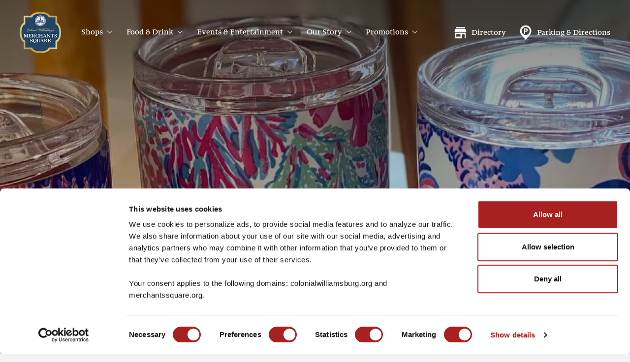

--- FILE ---
content_type: text/html; charset=UTF-8
request_url: https://www.merchantssquare.org/merchant/three-cabanas/
body_size: 10229
content:
<!doctype html>
<html lang="en">

<head>
	<meta charset="utf-8">

			<!-- Google Tag Manager -->
		<script>
			(function (w, d, s, l, i) {
				w[l] = w[l] || [];
				w[l].push({'gtm.start': new Date().getTime(), event: 'gtm.js'});
				var f = d.getElementsByTagName(s)[0], j = d.createElement(s), dl = l != 'dataLayer' ? '&l=' + l : '';
				j.async = true;
				j.src = 'https://www.googletagmanager.com/gtm.js?id=' + i + dl;
				f.parentNode.insertBefore(j, f);
			})(window, document, 'script', 'dataLayer', 'GTM-PKGF5SB');
		</script>
		<!-- End Google Tag Manager -->
	
	

  <!--	TypeKit Fonts-->
  <link rel="stylesheet" href="https://use.typekit.net/jab8xbt.css">

	<meta name="viewport" content="width=device-width, initial-scale=1"/>

		<link rel="apple-touch-icon" sizes="57x57" href="https://www.merchantssquare.org/content/themes/base/assets/img/favicon/apple-icon-57x57.png">
	<link rel="apple-touch-icon" sizes="60x60" href="https://www.merchantssquare.org/content/themes/base/assets/img/favicon/apple-icon-60x60.png">
	<link rel="apple-touch-icon" sizes="72x72" href="https://www.merchantssquare.org/content/themes/base/assets/img/favicon/apple-icon-72x72.png">
	<link rel="apple-touch-icon" sizes="76x76" href="https://www.merchantssquare.org/content/themes/base/assets/img/favicon/apple-icon-76x76.png">
	<link rel="apple-touch-icon" sizes="114x114" href="https://www.merchantssquare.org/content/themes/base/assets/img/favicon/apple-icon-114x114.png">
	<link rel="apple-touch-icon" sizes="120x120" href="https://www.merchantssquare.org/content/themes/base/assets/img/favicon/apple-icon-120x120.png">
	<link rel="apple-touch-icon" sizes="144x144" href="https://www.merchantssquare.org/content/themes/base/assets/img/favicon/apple-icon-144x144.png">
	<link rel="apple-touch-icon" sizes="152x152" href="https://www.merchantssquare.org/content/themes/base/assets/img/favicon/apple-icon-152x152.png">
	<link rel="apple-touch-icon" sizes="180x180" href="https://www.merchantssquare.org/content/themes/base/assets/img/favicon/apple-icon-180x180.png">
	<link rel="icon" type="image/png" sizes="192x192"  href="https://www.merchantssquare.org/content/themes/base/assets/img/favicon/android-icon-192x192.png">
	<link rel="icon" type="image/png" sizes="32x32" href="https://www.merchantssquare.org/content/themes/base/assets/img/favicon/favicon-32x32.png">
	<link rel="icon" type="image/png" sizes="96x96" href="https://www.merchantssquare.org/content/themes/base/assets/img/favicon/favicon-96x96.png">
	<link rel="icon" type="image/png" sizes="16x16" href="https://www.merchantssquare.org/content/themes/base/assets/img/favicon/favicon-16x16.png">
	<link rel="manifest" href="https://www.merchantssquare.org/content/themes/base/assets/img/favicon/manifest.json" crossorigin="use-credentials">
	<meta name="msapplication-TileColor" content="#ffffff">
	<meta name="msapplication-TileImage" content="/ms-icon-144x144.png">
	<meta name="theme-color" content="#ffffff">

	<script id="Cookiebot" src="https://consent.cookiebot.com/uc.js" data-cbid="73984301-004f-4c7b-b48e-328070680246" type="text/javascript"></script>
	
		<!-- All in One SEO Pro 4.7.2 - aioseo.com -->
		<title>Three Cabanas | Colonial Williamsburg Merchants Square</title>
		<meta name="robots" content="max-image-preview:large" />
		<link rel="canonical" href="https://www.merchantssquare.org/merchant/three-cabanas/" />
		<meta name="generator" content="All in One SEO Pro (AIOSEO) 4.7.2" />
		<meta property="og:locale" content="en_US" />
		<meta property="og:site_name" content="Colonial Williamsburg Merchants Square" />
		<meta property="og:type" content="article" />
		<meta property="og:title" content="Three Cabanas | Colonial Williamsburg Merchants Square" />
		<meta property="og:url" content="https://www.merchantssquare.org/merchant/three-cabanas/" />
		<meta property="og:image" content="https://www.merchantssquare.org/content/uploads/2022/08/Merchants_Square_Overviewstreet_shot.jpg" />
		<meta property="og:image:secure_url" content="https://www.merchantssquare.org/content/uploads/2022/08/Merchants_Square_Overviewstreet_shot.jpg" />
		<meta property="og:image:width" content="2000" />
		<meta property="og:image:height" content="1335" />
		<meta property="article:published_time" content="2022-09-19T11:27:36+00:00" />
		<meta property="article:modified_time" content="2023-09-27T10:41:24+00:00" />
		<meta property="article:publisher" content="https://www.facebook.com/MerchantsSquare" />
		<meta name="twitter:card" content="summary_large_image" />
		<meta name="twitter:site" content="@MerchantsSquare" />
		<meta name="twitter:title" content="Three Cabanas | Colonial Williamsburg Merchants Square" />
		<meta name="twitter:image" content="https://www.merchantssquare.org/content/uploads/2022/08/Merchants_Square_Overviewstreet_shot.jpg" />
		<meta name="twitter:label1" content="Written by" />
		<meta name="twitter:data1" content="brooke" />
		<!-- All in One SEO Pro -->

<link rel='dns-prefetch' href='//www.googletagmanager.com' />
<style id='classic-theme-styles-inline-css' type='text/css'>
/*! This file is auto-generated */
.wp-block-button__link{color:#fff;background-color:#32373c;border-radius:9999px;box-shadow:none;text-decoration:none;padding:calc(.667em + 2px) calc(1.333em + 2px);font-size:1.125em}.wp-block-file__button{background:#32373c;color:#fff;text-decoration:none}
</style>
<style id='global-styles-inline-css' type='text/css'>
body{--wp--preset--color--black: #000000;--wp--preset--color--cyan-bluish-gray: #abb8c3;--wp--preset--color--white: #ffffff;--wp--preset--color--pale-pink: #f78da7;--wp--preset--color--vivid-red: #cf2e2e;--wp--preset--color--luminous-vivid-orange: #ff6900;--wp--preset--color--luminous-vivid-amber: #fcb900;--wp--preset--color--light-green-cyan: #7bdcb5;--wp--preset--color--vivid-green-cyan: #00d084;--wp--preset--color--pale-cyan-blue: #8ed1fc;--wp--preset--color--vivid-cyan-blue: #0693e3;--wp--preset--color--vivid-purple: #9b51e0;--wp--preset--gradient--vivid-cyan-blue-to-vivid-purple: linear-gradient(135deg,rgba(6,147,227,1) 0%,rgb(155,81,224) 100%);--wp--preset--gradient--light-green-cyan-to-vivid-green-cyan: linear-gradient(135deg,rgb(122,220,180) 0%,rgb(0,208,130) 100%);--wp--preset--gradient--luminous-vivid-amber-to-luminous-vivid-orange: linear-gradient(135deg,rgba(252,185,0,1) 0%,rgba(255,105,0,1) 100%);--wp--preset--gradient--luminous-vivid-orange-to-vivid-red: linear-gradient(135deg,rgba(255,105,0,1) 0%,rgb(207,46,46) 100%);--wp--preset--gradient--very-light-gray-to-cyan-bluish-gray: linear-gradient(135deg,rgb(238,238,238) 0%,rgb(169,184,195) 100%);--wp--preset--gradient--cool-to-warm-spectrum: linear-gradient(135deg,rgb(74,234,220) 0%,rgb(151,120,209) 20%,rgb(207,42,186) 40%,rgb(238,44,130) 60%,rgb(251,105,98) 80%,rgb(254,248,76) 100%);--wp--preset--gradient--blush-light-purple: linear-gradient(135deg,rgb(255,206,236) 0%,rgb(152,150,240) 100%);--wp--preset--gradient--blush-bordeaux: linear-gradient(135deg,rgb(254,205,165) 0%,rgb(254,45,45) 50%,rgb(107,0,62) 100%);--wp--preset--gradient--luminous-dusk: linear-gradient(135deg,rgb(255,203,112) 0%,rgb(199,81,192) 50%,rgb(65,88,208) 100%);--wp--preset--gradient--pale-ocean: linear-gradient(135deg,rgb(255,245,203) 0%,rgb(182,227,212) 50%,rgb(51,167,181) 100%);--wp--preset--gradient--electric-grass: linear-gradient(135deg,rgb(202,248,128) 0%,rgb(113,206,126) 100%);--wp--preset--gradient--midnight: linear-gradient(135deg,rgb(2,3,129) 0%,rgb(40,116,252) 100%);--wp--preset--font-size--small: 13px;--wp--preset--font-size--medium: 20px;--wp--preset--font-size--large: 36px;--wp--preset--font-size--x-large: 42px;--wp--preset--spacing--20: 0.44rem;--wp--preset--spacing--30: 0.67rem;--wp--preset--spacing--40: 1rem;--wp--preset--spacing--50: 1.5rem;--wp--preset--spacing--60: 2.25rem;--wp--preset--spacing--70: 3.38rem;--wp--preset--spacing--80: 5.06rem;--wp--preset--shadow--natural: 6px 6px 9px rgba(0, 0, 0, 0.2);--wp--preset--shadow--deep: 12px 12px 50px rgba(0, 0, 0, 0.4);--wp--preset--shadow--sharp: 6px 6px 0px rgba(0, 0, 0, 0.2);--wp--preset--shadow--outlined: 6px 6px 0px -3px rgba(255, 255, 255, 1), 6px 6px rgba(0, 0, 0, 1);--wp--preset--shadow--crisp: 6px 6px 0px rgba(0, 0, 0, 1);}:where(.is-layout-flex){gap: 0.5em;}:where(.is-layout-grid){gap: 0.5em;}body .is-layout-flow > .alignleft{float: left;margin-inline-start: 0;margin-inline-end: 2em;}body .is-layout-flow > .alignright{float: right;margin-inline-start: 2em;margin-inline-end: 0;}body .is-layout-flow > .aligncenter{margin-left: auto !important;margin-right: auto !important;}body .is-layout-constrained > .alignleft{float: left;margin-inline-start: 0;margin-inline-end: 2em;}body .is-layout-constrained > .alignright{float: right;margin-inline-start: 2em;margin-inline-end: 0;}body .is-layout-constrained > .aligncenter{margin-left: auto !important;margin-right: auto !important;}body .is-layout-constrained > :where(:not(.alignleft):not(.alignright):not(.alignfull)){max-width: var(--wp--style--global--content-size);margin-left: auto !important;margin-right: auto !important;}body .is-layout-constrained > .alignwide{max-width: var(--wp--style--global--wide-size);}body .is-layout-flex{display: flex;}body .is-layout-flex{flex-wrap: wrap;align-items: center;}body .is-layout-flex > *{margin: 0;}body .is-layout-grid{display: grid;}body .is-layout-grid > *{margin: 0;}:where(.wp-block-columns.is-layout-flex){gap: 2em;}:where(.wp-block-columns.is-layout-grid){gap: 2em;}:where(.wp-block-post-template.is-layout-flex){gap: 1.25em;}:where(.wp-block-post-template.is-layout-grid){gap: 1.25em;}.has-black-color{color: var(--wp--preset--color--black) !important;}.has-cyan-bluish-gray-color{color: var(--wp--preset--color--cyan-bluish-gray) !important;}.has-white-color{color: var(--wp--preset--color--white) !important;}.has-pale-pink-color{color: var(--wp--preset--color--pale-pink) !important;}.has-vivid-red-color{color: var(--wp--preset--color--vivid-red) !important;}.has-luminous-vivid-orange-color{color: var(--wp--preset--color--luminous-vivid-orange) !important;}.has-luminous-vivid-amber-color{color: var(--wp--preset--color--luminous-vivid-amber) !important;}.has-light-green-cyan-color{color: var(--wp--preset--color--light-green-cyan) !important;}.has-vivid-green-cyan-color{color: var(--wp--preset--color--vivid-green-cyan) !important;}.has-pale-cyan-blue-color{color: var(--wp--preset--color--pale-cyan-blue) !important;}.has-vivid-cyan-blue-color{color: var(--wp--preset--color--vivid-cyan-blue) !important;}.has-vivid-purple-color{color: var(--wp--preset--color--vivid-purple) !important;}.has-black-background-color{background-color: var(--wp--preset--color--black) !important;}.has-cyan-bluish-gray-background-color{background-color: var(--wp--preset--color--cyan-bluish-gray) !important;}.has-white-background-color{background-color: var(--wp--preset--color--white) !important;}.has-pale-pink-background-color{background-color: var(--wp--preset--color--pale-pink) !important;}.has-vivid-red-background-color{background-color: var(--wp--preset--color--vivid-red) !important;}.has-luminous-vivid-orange-background-color{background-color: var(--wp--preset--color--luminous-vivid-orange) !important;}.has-luminous-vivid-amber-background-color{background-color: var(--wp--preset--color--luminous-vivid-amber) !important;}.has-light-green-cyan-background-color{background-color: var(--wp--preset--color--light-green-cyan) !important;}.has-vivid-green-cyan-background-color{background-color: var(--wp--preset--color--vivid-green-cyan) !important;}.has-pale-cyan-blue-background-color{background-color: var(--wp--preset--color--pale-cyan-blue) !important;}.has-vivid-cyan-blue-background-color{background-color: var(--wp--preset--color--vivid-cyan-blue) !important;}.has-vivid-purple-background-color{background-color: var(--wp--preset--color--vivid-purple) !important;}.has-black-border-color{border-color: var(--wp--preset--color--black) !important;}.has-cyan-bluish-gray-border-color{border-color: var(--wp--preset--color--cyan-bluish-gray) !important;}.has-white-border-color{border-color: var(--wp--preset--color--white) !important;}.has-pale-pink-border-color{border-color: var(--wp--preset--color--pale-pink) !important;}.has-vivid-red-border-color{border-color: var(--wp--preset--color--vivid-red) !important;}.has-luminous-vivid-orange-border-color{border-color: var(--wp--preset--color--luminous-vivid-orange) !important;}.has-luminous-vivid-amber-border-color{border-color: var(--wp--preset--color--luminous-vivid-amber) !important;}.has-light-green-cyan-border-color{border-color: var(--wp--preset--color--light-green-cyan) !important;}.has-vivid-green-cyan-border-color{border-color: var(--wp--preset--color--vivid-green-cyan) !important;}.has-pale-cyan-blue-border-color{border-color: var(--wp--preset--color--pale-cyan-blue) !important;}.has-vivid-cyan-blue-border-color{border-color: var(--wp--preset--color--vivid-cyan-blue) !important;}.has-vivid-purple-border-color{border-color: var(--wp--preset--color--vivid-purple) !important;}.has-vivid-cyan-blue-to-vivid-purple-gradient-background{background: var(--wp--preset--gradient--vivid-cyan-blue-to-vivid-purple) !important;}.has-light-green-cyan-to-vivid-green-cyan-gradient-background{background: var(--wp--preset--gradient--light-green-cyan-to-vivid-green-cyan) !important;}.has-luminous-vivid-amber-to-luminous-vivid-orange-gradient-background{background: var(--wp--preset--gradient--luminous-vivid-amber-to-luminous-vivid-orange) !important;}.has-luminous-vivid-orange-to-vivid-red-gradient-background{background: var(--wp--preset--gradient--luminous-vivid-orange-to-vivid-red) !important;}.has-very-light-gray-to-cyan-bluish-gray-gradient-background{background: var(--wp--preset--gradient--very-light-gray-to-cyan-bluish-gray) !important;}.has-cool-to-warm-spectrum-gradient-background{background: var(--wp--preset--gradient--cool-to-warm-spectrum) !important;}.has-blush-light-purple-gradient-background{background: var(--wp--preset--gradient--blush-light-purple) !important;}.has-blush-bordeaux-gradient-background{background: var(--wp--preset--gradient--blush-bordeaux) !important;}.has-luminous-dusk-gradient-background{background: var(--wp--preset--gradient--luminous-dusk) !important;}.has-pale-ocean-gradient-background{background: var(--wp--preset--gradient--pale-ocean) !important;}.has-electric-grass-gradient-background{background: var(--wp--preset--gradient--electric-grass) !important;}.has-midnight-gradient-background{background: var(--wp--preset--gradient--midnight) !important;}.has-small-font-size{font-size: var(--wp--preset--font-size--small) !important;}.has-medium-font-size{font-size: var(--wp--preset--font-size--medium) !important;}.has-large-font-size{font-size: var(--wp--preset--font-size--large) !important;}.has-x-large-font-size{font-size: var(--wp--preset--font-size--x-large) !important;}
.wp-block-navigation a:where(:not(.wp-element-button)){color: inherit;}
:where(.wp-block-post-template.is-layout-flex){gap: 1.25em;}:where(.wp-block-post-template.is-layout-grid){gap: 1.25em;}
:where(.wp-block-columns.is-layout-flex){gap: 2em;}:where(.wp-block-columns.is-layout-grid){gap: 2em;}
.wp-block-pullquote{font-size: 1.5em;line-height: 1.6;}
</style>
<link rel='stylesheet' id='bootstrap-css-css' href='https://www.merchantssquare.org/content/themes/base/assets/css/bootstrap.css?ver=6.4.3' type='text/css' media='all' />
<link rel='stylesheet' id='common-css-css' href='https://www.merchantssquare.org/content/themes/base/assets/css/common.css?ver=6.4.3' type='text/css' media='all' />
<link rel='stylesheet' id='icon-generator-scripts-css-css' href='https://www.merchantssquare.org/content/themes/base/assets/css/icon-generator.css?ver=6.4.3' type='text/css' media='all' />
<link rel='stylesheet' id='basic-content-css-css' href='https://www.merchantssquare.org/content/themes/base/assets/css/basic-content.css?ver=6.4.3' type='text/css' media='all' />
<link rel='stylesheet' id='content-css-css' href='https://www.merchantssquare.org/content/themes/base/assets/css/content.css?ver=6.4.3' type='text/css' media='all' />
<link rel='stylesheet' id='splide-css' href='https://www.merchantssquare.org/content/themes/base/assets/css/splide.css?ver=6.4.3' type='text/css' media='all' />
<link rel='stylesheet' id='cards-slider-css-css' href='https://www.merchantssquare.org/content/themes/base/assets/css/cards-slider.css?ver=6.4.3' type='text/css' media='all' />
<link rel='stylesheet' id='card-css-css' href='https://www.merchantssquare.org/content/themes/base/assets/css/card.css?ver=6.4.3' type='text/css' media='all' />
<link rel='stylesheet' id='splide-wrapper-css-css' href='https://www.merchantssquare.org/content/themes/base/assets/css/splide-wrapper.css?ver=6.4.3' type='text/css' media='all' />
<link rel='stylesheet' id='ugc-css-css' href='https://www.merchantssquare.org/content/themes/base/assets/css/ugc.css?ver=6.4.3' type='text/css' media='all' />
<link rel='stylesheet' id='header-css-css' href='https://www.merchantssquare.org/content/themes/base/assets/css/header.css?ver=6.4.3' type='text/css' media='all' />
<link rel='stylesheet' id='alert-banner-css-css' href='https://www.merchantssquare.org/content/themes/base/assets/css/alert-banner.css?ver=6.4.3' type='text/css' media='all' />
<link rel='stylesheet' id='megamenu-css-css' href='https://www.merchantssquare.org/content/themes/base/assets/css/megamenu.css?ver=6.4.3' type='text/css' media='all' />
<link rel='stylesheet' id='mobilemenu-css-css' href='https://www.merchantssquare.org/content/themes/base/assets/css/mobilemenu.css?ver=6.4.3' type='text/css' media='all' />
<link rel='stylesheet' id='verb-hero-override-css' href='https://www.merchantssquare.org/content/themes/base/assets/css/verb-hero-override.css?ver=6.4.3' type='text/css' media='all' />
<link rel='stylesheet' id='footer-css-css' href='https://www.merchantssquare.org/content/themes/base/assets/css/footer.css?ver=6.4.3' type='text/css' media='all' />
<script type="text/javascript" src="https://www.merchantssquare.org/content/themes/base/assets/js/jquery.js?ver=6.4.3" id="jquery-js"></script>
<script type="text/javascript" src="https://www.merchantssquare.org/content/themes/base/assets/js/common.js?ver=6.4.3" id="verb-common-js-js"></script>
<script type="text/javascript" src="https://www.merchantssquare.org/content/themes/base/assets/js/splide.js?ver=6.4.3" id="splide-js"></script>
<script type="text/javascript" src="https://www.merchantssquare.org/content/themes/base/assets/js/splide-wrapper.js?ver=6.4.3" id="splide-wrapper-js-js"></script>
<script type="text/javascript" src="https://www.merchantssquare.org/content/themes/base/assets/js/header.js?ver=6.4.3" id="header-js-js"></script>
<script type="text/javascript" src="https://www.merchantssquare.org/content/themes/base/assets/js/alert-banner.js?ver=6.4.3" id="alert-banner-js-js"></script>
<script type="text/javascript" src="https://www.merchantssquare.org/content/themes/base/assets/js/megamenu.js?ver=6.4.3" id="megamenu-js-js"></script>
<script type="text/javascript" src="https://www.merchantssquare.org/content/themes/base/assets/js/mobilemenu.js?ver=6.4.3" id="mobilemenu-js-js"></script>
<script type="text/javascript" id="hero-js-js-extra">
/* <![CDATA[ */
var vwh_config = {"arrows":"","drag":""};
/* ]]> */
</script>
<script type="text/javascript" src="https://www.merchantssquare.org/content/themes/base/assets/js/hero.js?ver=6.4.3" id="hero-js-js"></script>
<link rel="https://api.w.org/" href="https://www.merchantssquare.org/wp-json/" /><link rel="alternate" type="application/json+oembed" href="https://www.merchantssquare.org/wp-json/oembed/1.0/embed?url=https%3A%2F%2Fwww.merchantssquare.org%2Fmerchant%2Fthree-cabanas%2F" />
<link rel="alternate" type="text/xml+oembed" href="https://www.merchantssquare.org/wp-json/oembed/1.0/embed?url=https%3A%2F%2Fwww.merchantssquare.org%2Fmerchant%2Fthree-cabanas%2F&#038;format=xml" />
<meta name="generator" content="Site Kit by Google 1.163.0" /></head>
<body class="merchants-template-default single single-merchants postid-813">
	<!-- Google Tag Manager (noscript) -->
	<noscript><iframe src="https://www.googletagmanager.com/ns.html?id=GTM-PKGF5SB" height="0" width="0" style="display:none;visibility:hidden"></iframe></noscript>
	<!-- End Google Tag Manager (noscript) -->

    <!-- Facebook Pixel Code --><script>!function(f,b,e,v,n,t,s){if(f.fbq)return;n=f.fbq=function(){n.callMethod?n.callMethod.apply(n,arguments):n.queue.push(arguments)};if(!f._fbq)f._fbq=n;n.push=n;n.loaded=!0;n.version='2.0';n.queue=[];t=b.createElement(e);t.async=!0;t.src=v;s=b.getElementsByTagName(e)[0];s.parentNode.insertBefore(t,s)}(window,document,'script','https://connect.facebook.net/en_US/fbevents.js');fbq('dataProcessingOptions', ['LDU'], 0, 0);fbq('init', '1042653326600712'); fbq('track', 'PageView');</script>
        <noscript><img height="1" width="1" style="display:none"src="https://www.facebook.com/tr?id='1042653326600712'&ev=PageView&dpo=LDU&dpoco=0&dpost=0&noscript=1"/></noscript>
        <!-- DO NOT MODIFY -->
    <!-- End Facebook Pixel Code -->


<div class="site-wrap">


<header class="header">
	<a href="#main-content" class="sr-only sr-only-focusable header__skip-button">Skip to main content</a>

	<section class="alert-banners">
		
	</section>

	<div class="header__inner">
				<div class="header__logo">
			<a class="header__logo-a" href="/" title="Return to Homepage">			<img class="header__logo-img lazyload"
			     src="[data-uri]"
			     data-src="https://www.merchantssquare.org/content/themes/base/assets/img/logos/merchants-square-logo.png"
			     alt="Colonial Williamsburg Merchants' Square" />
			</a>		</div>

				<div class="header__navigation">
			
<div class="megamenu js-megamenu">
	<ul class="megamenu__menu">

				<li class="megamenu__item">

							<button class="megamenu__btn js-megamenu-btn"
				        title="Shops" aria-expanded="false" aria-controls="megamenu-panel-0">
				Shops<svg class="v-icon__svg v-icon__svg--chevron" role="presentation"><use xlink:href="/content/themes/base/assets/img/icons/chevron.svg#chevron"></use></svg>				</button>

				<div class="megamenu__submenu-panel megamenu__submenu-panel--col-4 js-megamenu-panel"
				     id="megamenu-panel-0" data-mmindex="0">
					<button class="megamenu__close-btn js-megamenu-close"><svg class="v-icon__svg v-icon__svg--close" role="presentation"><use xlink:href="/content/themes/base/assets/img/icons/close.svg#close"></use></svg></button>

					<div class="megamenu__submenu-panel-inner">
						<div class="megamenu__top">
							<h5 class="megamenu__heading">Shops</h5>

														<a class="link with-arrow megamenu__overview-link" href="https://www.merchantssquare.org/shops/" title="View All">
								View All							</a>
													</div>

						<ul class="megamenu__submenu">
													<li class="megamenu__card">
								<a class="megamenu__card-a" href="https://www.merchantssquare.org/shops/?category=apparel" title="Apparel">

<picture class="basic-picture megamenu__card-picture">
			<source media="(min-width: 0px)" data-srcset="https://www.merchantssquare.org/content/uploads/2024/03/monkee-of-williamsburg-2-300x150.jpg" srcset="">
		<img src="[data-uri]"
	     data-src="https://www.merchantssquare.org/content/uploads/2024/03/monkee-of-williamsburg-2-300x150.jpg"
	     alt="Monkee of Williamsburg"
	     class="lazyload"
	     draggable="false"
         style="object-position: ">
</picture>
																	<span class="megamenu__card-label">Apparel</span>
								
								</a>							</li>
													<li class="megamenu__card">
								<a class="megamenu__card-a" href="https://www.merchantssquare.org/shops/?category=jewelry-accessories" title="Jewelry & Accessories">

<picture class="basic-picture megamenu__card-picture">
			<source media="(min-width: 0px)" data-srcset="https://www.merchantssquare.org/content/uploads/2022/09/penny-and-a-sixpence-2-300x150.jpg" srcset="">
		<img src="[data-uri]"
	     data-src="https://www.merchantssquare.org/content/uploads/2022/09/penny-and-a-sixpence-2-300x150.jpg"
	     alt="Penny and a Sixpence"
	     class="lazyload"
	     draggable="false"
         style="object-position: ">
</picture>
																	<span class="megamenu__card-label">Jewelry & Accessories</span>
								
								</a>							</li>
													<li class="megamenu__card">
								<a class="megamenu__card-a" href="https://www.merchantssquare.org/shops/?category=specialty-foods" title="Specialty Foods">

<picture class="basic-picture megamenu__card-picture">
			<source media="(min-width: 0px)" data-srcset="https://www.merchantssquare.org/content/uploads/2022/09/the-spice-tea-exchange-2-300x150.jpg" srcset="">
		<img src="[data-uri]"
	     data-src="https://www.merchantssquare.org/content/uploads/2022/09/the-spice-tea-exchange-2-300x150.jpg"
	     alt="The Spice & Tea Exchange"
	     class="lazyload"
	     draggable="false"
         style="object-position: ">
</picture>
																	<span class="megamenu__card-label">Specialty Foods</span>
								
								</a>							</li>
													<li class="megamenu__card">
								<a class="megamenu__card-a" href="https://www.merchantssquare.org/shops/?category=specialty-shops" title="Specialty Shops">

<picture class="basic-picture megamenu__card-picture">
			<source media="(min-width: 0px)" data-srcset="https://www.merchantssquare.org/content/uploads/2022/09/blink-2-300x150.jpg" srcset="">
		<img src="[data-uri]"
	     data-src="https://www.merchantssquare.org/content/uploads/2022/09/blink-2-300x150.jpg"
	     alt="Blink 1"
	     class="lazyload"
	     draggable="false"
         style="object-position: ">
</picture>
																	<span class="megamenu__card-label">Specialty Shops</span>
								
								</a>							</li>
												</ul>
					</div>
				</div>

					</li>
				<li class="megamenu__item">

							<button class="megamenu__btn js-megamenu-btn"
				        title="Food &#038; Drink" aria-expanded="false" aria-controls="megamenu-panel-1">
				Food &#038; Drink<svg class="v-icon__svg v-icon__svg--chevron" role="presentation"><use xlink:href="/content/themes/base/assets/img/icons/chevron.svg#chevron"></use></svg>				</button>

				<div class="megamenu__submenu-panel megamenu__submenu-panel--col-3 js-megamenu-panel"
				     id="megamenu-panel-1" data-mmindex="1">
					<button class="megamenu__close-btn js-megamenu-close"><svg class="v-icon__svg v-icon__svg--close" role="presentation"><use xlink:href="/content/themes/base/assets/img/icons/close.svg#close"></use></svg></button>

					<div class="megamenu__submenu-panel-inner">
						<div class="megamenu__top">
							<h5 class="megamenu__heading">Food &#038; Drink</h5>

														<a class="link with-arrow megamenu__overview-link" href="https://www.merchantssquare.org/dine/" title="View All">
								View All							</a>
													</div>

						<ul class="megamenu__submenu">
													<li class="megamenu__card">
								<a class="megamenu__card-a" href="https://www.merchantssquare.org/dine/?category=casual-bites" title="Casual Bites">

<picture class="basic-picture megamenu__card-picture">
			<source media="(min-width: 0px)" data-srcset="https://www.merchantssquare.org/content/uploads/2022/09/baskin-robbins-6-300x150.jpg" srcset="">
		<img src="[data-uri]"
	     data-src="https://www.merchantssquare.org/content/uploads/2022/09/baskin-robbins-6-300x150.jpg"
	     alt="Baskin Robbins 4"
	     class="lazyload"
	     draggable="false"
         style="object-position: ">
</picture>
																	<span class="megamenu__card-label">Casual Bites</span>
								
								</a>							</li>
													<li class="megamenu__card">
								<a class="megamenu__card-a" href="https://www.merchantssquare.org/dine/?category=sit-down-meals" title="Sit Down Meals">

<picture class="basic-picture megamenu__card-picture">
			<source media="(min-width: 0px)" data-srcset="https://www.merchantssquare.org/content/uploads/2022/09/berrets-seafood-restaurant-taphouse-grill-4-300x150.png" srcset="">
		<img src="[data-uri]"
	     data-src="https://www.merchantssquare.org/content/uploads/2022/09/berrets-seafood-restaurant-taphouse-grill-4-300x150.png"
	     alt="Berret’s Seafood Restaurant & Taphouse Grill 2"
	     class="lazyload"
	     draggable="false"
         style="object-position: ">
</picture>
																	<span class="megamenu__card-label">Sit Down Meals</span>
								
								</a>							</li>
													<li class="megamenu__card">
								<a class="megamenu__card-a" href="https://www.merchantssquare.org/dine/?category=drinks" title="Drinks">

<picture class="basic-picture megamenu__card-picture">
			<source media="(min-width: 0px)" data-srcset="https://www.merchantssquare.org/content/uploads/2022/09/williamsburg-winery-tasting-room-bar-3-300x150.jpg" srcset="">
		<img src="[data-uri]"
	     data-src="https://www.merchantssquare.org/content/uploads/2022/09/williamsburg-winery-tasting-room-bar-3-300x150.jpg"
	     alt="Williamsburg Winery Tasting Room & Bar 1"
	     class="lazyload"
	     draggable="false"
         style="object-position: ">
</picture>
																	<span class="megamenu__card-label">Drinks</span>
								
								</a>							</li>
												</ul>
					</div>
				</div>

					</li>
				<li class="megamenu__item">

							<button class="megamenu__btn js-megamenu-btn"
				        title="Events &#038; Entertainment" aria-expanded="false" aria-controls="megamenu-panel-2">
				Events &#038; Entertainment<svg class="v-icon__svg v-icon__svg--chevron" role="presentation"><use xlink:href="/content/themes/base/assets/img/icons/chevron.svg#chevron"></use></svg>				</button>

				<div class="megamenu__submenu-panel megamenu__submenu-panel--col-2 js-megamenu-panel"
				     id="megamenu-panel-2" data-mmindex="2">
					<button class="megamenu__close-btn js-megamenu-close"><svg class="v-icon__svg v-icon__svg--close" role="presentation"><use xlink:href="/content/themes/base/assets/img/icons/close.svg#close"></use></svg></button>

					<div class="megamenu__submenu-panel-inner">
						<div class="megamenu__top">
							<h5 class="megamenu__heading">Events &#038; Entertainment</h5>

														<a class="link with-arrow megamenu__overview-link" href="https://www.merchantssquare.org/events-entertainment/" title="View All">
								View All							</a>
													</div>

						<ul class="megamenu__submenu">
													<li class="megamenu__card">
								<a class="megamenu__card-a" href="https://www.merchantssquare.org/events-entertainment/" title="Upcoming Events">

<picture class="basic-picture megamenu__card-picture">
			<source media="(min-width: 0px)" data-srcset="https://www.merchantssquare.org/content/uploads/2022/07/Merchants_Square_MM_outdoor_dining-300x150.jpg" srcset="">
		<img src="[data-uri]"
	     data-src="https://www.merchantssquare.org/content/uploads/2022/07/Merchants_Square_MM_outdoor_dining-300x150.jpg"
	     alt="Events & Entertainment 2"
	     class="lazyload"
	     draggable="false"
         style="object-position: ">
</picture>
																	<span class="megamenu__card-label">Upcoming Events</span>
								
								</a>							</li>
													<li class="megamenu__card">
								<a class="megamenu__card-a" href="https://www.colonialwilliamsburg.org/locations/kimball-theatre/" title="Kimball Theatre" target="_blank" rel="noopener">

<picture class="basic-picture megamenu__card-picture">
			<source media="(min-width: 0px)" data-srcset="https://www.merchantssquare.org/content/uploads/2022/09/kimball-theatre-3-300x150.jpg" srcset="">
		<img src="[data-uri]"
	     data-src="https://www.merchantssquare.org/content/uploads/2022/09/kimball-theatre-3-300x150.jpg"
	     alt="Kimball Theatre 1"
	     class="lazyload"
	     draggable="false"
         style="object-position: ">
</picture>
																	<span class="megamenu__card-label">Kimball Theatre</span>
								
								</a>							</li>
												</ul>
					</div>
				</div>

					</li>
				<li class="megamenu__item">

							<button class="megamenu__btn js-megamenu-btn"
				        title="Our Story" aria-expanded="false" aria-controls="megamenu-panel-3">
				Our Story<svg class="v-icon__svg v-icon__svg--chevron" role="presentation"><use xlink:href="/content/themes/base/assets/img/icons/chevron.svg#chevron"></use></svg>				</button>

				<div class="megamenu__submenu-panel megamenu__submenu-panel--col-5 js-megamenu-panel"
				     id="megamenu-panel-3" data-mmindex="3">
					<button class="megamenu__close-btn js-megamenu-close"><svg class="v-icon__svg v-icon__svg--close" role="presentation"><use xlink:href="/content/themes/base/assets/img/icons/close.svg#close"></use></svg></button>

					<div class="megamenu__submenu-panel-inner">
						<div class="megamenu__top">
							<h5 class="megamenu__heading">Our Story</h5>

														<a class="link with-arrow megamenu__overview-link" href="https://www.merchantssquare.org/about/" title="View All">
								View All							</a>
													</div>

						<ul class="megamenu__submenu">
													<li class="megamenu__card">
								<a class="megamenu__card-a" href="https://www.merchantssquare.org/about/history/" title="History ">

<picture class="basic-picture megamenu__card-picture">
			<source media="(min-width: 0px)" data-srcset="https://www.merchantssquare.org/content/uploads/2022/07/CWF_Fields-Family_June_2020_Summer-Merchants-Square_TVC-021-300x150.jpg" srcset="">
		<img src="[data-uri]"
	     data-src="https://www.merchantssquare.org/content/uploads/2022/07/CWF_Fields-Family_June_2020_Summer-Merchants-Square_TVC-021-300x150.jpg"
	     alt="Homepage 1"
	     class="lazyload"
	     draggable="false"
         style="object-position: ">
</picture>
																	<span class="megamenu__card-label">History </span>
								
								</a>							</li>
													<li class="megamenu__card">
								<a class="megamenu__card-a" href="https://www.merchantssquare.org/about/blog/" title="Blog">

<picture class="basic-picture megamenu__card-picture">
			<source media="(min-width: 0px)" data-srcset="https://www.merchantssquare.org/content/uploads/2024/04/auto-draft-8-300x150.jpg" srcset="">
		<img src="[data-uri]"
	     data-src="https://www.merchantssquare.org/content/uploads/2024/04/auto-draft-8-300x150.jpg"
	     alt="Auto Draft 7"
	     class="lazyload"
	     draggable="false"
         style="object-position: ">
</picture>
																	<span class="megamenu__card-label">Blog</span>
								
								</a>							</li>
													<li class="megamenu__card">
								<a class="megamenu__card-a" href="https://www.merchantssquare.org/about/news/" title="News">

<picture class="basic-picture megamenu__card-picture">
			<source media="(min-width: 0px)" data-srcset="https://www.merchantssquare.org/content/uploads/2022/07/Merchants_Square_Girls_sittingwithcoffee-300x150.jpg" srcset="">
		<img src="[data-uri]"
	     data-src="https://www.merchantssquare.org/content/uploads/2022/07/Merchants_Square_Girls_sittingwithcoffee-300x150.jpg"
	     alt="Our Story"
	     class="lazyload"
	     draggable="false"
         style="object-position: ">
</picture>
																	<span class="megamenu__card-label">News</span>
								
								</a>							</li>
													<li class="megamenu__card">
								<a class="megamenu__card-a" href="https://www.merchantssquare.org/about/leasing/" title="Leasing">

<picture class="basic-picture megamenu__card-picture">
			<source media="(min-width: 0px)" data-srcset="https://www.merchantssquare.org/content/uploads/2022/09/penny-and-a-sixpence-3-300x150.jpg" srcset="">
		<img src="[data-uri]"
	     data-src="https://www.merchantssquare.org/content/uploads/2022/09/penny-and-a-sixpence-3-300x150.jpg"
	     alt="Penny and a Sixpence 1"
	     class="lazyload"
	     draggable="false"
         style="object-position: ">
</picture>
																	<span class="megamenu__card-label">Leasing</span>
								
								</a>							</li>
													<li class="megamenu__card">
								<a class="megamenu__card-a" href="https://www.merchantssquare.org/about/help-wanted/" title="Help Wanted">

<picture class="basic-picture megamenu__card-picture">
			<source media="(min-width: 0px)" data-srcset="https://www.merchantssquare.org/content/uploads/2022/09/blue-talon-bistro-5-300x150.jpg" srcset="">
		<img src="[data-uri]"
	     data-src="https://www.merchantssquare.org/content/uploads/2022/09/blue-talon-bistro-5-300x150.jpg"
	     alt="Blue Talon Bistro 3"
	     class="lazyload"
	     draggable="false"
         style="object-position: ">
</picture>
																	<span class="megamenu__card-label">Help Wanted</span>
								
								</a>							</li>
												</ul>
					</div>
				</div>

					</li>
				<li class="megamenu__item">

							<button class="megamenu__btn js-megamenu-btn"
				        title="Promotions" aria-expanded="false" aria-controls="megamenu-panel-4">
				Promotions<svg class="v-icon__svg v-icon__svg--chevron" role="presentation"><use xlink:href="/content/themes/base/assets/img/icons/chevron.svg#chevron"></use></svg>				</button>

				<div class="megamenu__submenu-panel megamenu__submenu-panel--col-1 js-megamenu-panel"
				     id="megamenu-panel-4" data-mmindex="4">
					<button class="megamenu__close-btn js-megamenu-close"><svg class="v-icon__svg v-icon__svg--close" role="presentation"><use xlink:href="/content/themes/base/assets/img/icons/close.svg#close"></use></svg></button>

					<div class="megamenu__submenu-panel-inner">
						<div class="megamenu__top">
							<h5 class="megamenu__heading">Promotions</h5>

														<a class="link with-arrow megamenu__overview-link" href="https://www.merchantssquare.org/promotions/" title="View All">
								View All							</a>
													</div>

						<ul class="megamenu__submenu">
													<li class="megamenu__card">
								

<picture class="basic-picture megamenu__card-picture">
			<source media="(min-width: 0px)" data-srcset="https://www.merchantssquare.org/content/uploads/2024/03/spring-white-sale-20-off-select-home-goods-at-brick-vine-2-300x150.jpg" srcset="">
		<img src="[data-uri]"
	     data-src="https://www.merchantssquare.org/content/uploads/2024/03/spring-white-sale-20-off-select-home-goods-at-brick-vine-2-300x150.jpg"
	     alt="Spring White Sale - 20% Off Select Home Goods at Brick & Vine 1"
	     class="lazyload"
	     draggable="false"
         style="object-position: ">
</picture>
								
															</li>
												</ul>
					</div>
				</div>

					</li>
			</ul>
</div>		</div>

							<div class="header__utility-nav">
													<a href="https://www.merchantssquare.org/directory/"					   class="header__utility-link" title="Directory">
						<svg class="v-icon__svg v-icon__svg--nav-directory" role="presentation"><use xlink:href="/content/themes/base/assets/img/icons/nav-directory.svg#nav-directory"></use></svg>						Directory					</a>
				
													<a href="https://www.merchantssquare.org/parking-directions/"					   class="header__utility-link" title="Parking & Directions">
						<svg class="v-icon__svg v-icon__svg--nav-directions" role="presentation"><use xlink:href="/content/themes/base/assets/img/icons/nav-directions.svg#nav-directions"></use></svg>						Parking & Directions					</a>
							</div>
		
				<button class="header__mobile-menu-btn js-toggle-mobilemenu" aria-label="Toggle Mobile Menu" aria-expanded="false">
			<span class="header__mobile-menu-icon header__mobile-menu-icon--menu"><svg class="v-icon__svg v-icon__svg--mobile-menu" role="presentation"><use xlink:href="/content/themes/base/assets/img/icons/mobile-menu.svg#mobile-menu"></use></svg></span>
			<span class="header__mobile-menu-icon header__mobile-menu-icon--close"><svg class="v-icon__svg v-icon__svg--close" role="presentation"><use xlink:href="/content/themes/base/assets/img/icons/close.svg#close"></use></svg></span>
		</button>
	</div>

	
<div class="mobilemenu js-mobilemenu">
	<div class="mobilemenu__panel mobilemenu__panel--main">

				<ul class="mobilemenu__nav mobilemenu__nav--main">

							<li class="mobilemenu__item">
											<button class="mobilemenu__btn mobilemenu__btn--main" title="Shops" aria-expanded="false"
						        aria-controls="mobilemenu-panel-0" aria-labelledby="mobilemenu-panel-0">
							Shops<svg class="v-icon__svg v-icon__svg--chevron" role="presentation"><use xlink:href="/content/themes/base/assets/img/icons/chevron.svg#chevron"></use></svg>						</button>
									</li>
							<li class="mobilemenu__item">
											<button class="mobilemenu__btn mobilemenu__btn--main" title="Food &#038; Drink" aria-expanded="false"
						        aria-controls="mobilemenu-panel-1" aria-labelledby="mobilemenu-panel-1">
							Food &#038; Drink<svg class="v-icon__svg v-icon__svg--chevron" role="presentation"><use xlink:href="/content/themes/base/assets/img/icons/chevron.svg#chevron"></use></svg>						</button>
									</li>
							<li class="mobilemenu__item">
											<button class="mobilemenu__btn mobilemenu__btn--main" title="Events &#038; Entertainment" aria-expanded="false"
						        aria-controls="mobilemenu-panel-2" aria-labelledby="mobilemenu-panel-2">
							Events &#038; Entertainment<svg class="v-icon__svg v-icon__svg--chevron" role="presentation"><use xlink:href="/content/themes/base/assets/img/icons/chevron.svg#chevron"></use></svg>						</button>
									</li>
							<li class="mobilemenu__item">
											<button class="mobilemenu__btn mobilemenu__btn--main" title="Our Story" aria-expanded="false"
						        aria-controls="mobilemenu-panel-3" aria-labelledby="mobilemenu-panel-3">
							Our Story<svg class="v-icon__svg v-icon__svg--chevron" role="presentation"><use xlink:href="/content/themes/base/assets/img/icons/chevron.svg#chevron"></use></svg>						</button>
									</li>
							<li class="mobilemenu__item">
											<button class="mobilemenu__btn mobilemenu__btn--main" title="Promotions" aria-expanded="false"
						        aria-controls="mobilemenu-panel-4" aria-labelledby="mobilemenu-panel-4">
							Promotions<svg class="v-icon__svg v-icon__svg--chevron" role="presentation"><use xlink:href="/content/themes/base/assets/img/icons/chevron.svg#chevron"></use></svg>						</button>
									</li>
			
		</ul>

							<ul class="mobilemenu__utility-nav">
													<li class="mobilemenu__utility-item">
						<a href="https://www.merchantssquare.org/directory/"						   class="mobilemenu__utility-link" title="Directory">
							<svg class="v-icon__svg v-icon__svg--nav-directory" role="presentation"><use xlink:href="/content/themes/base/assets/img/icons/nav-directory.svg#nav-directory"></use></svg>							Directory						</a>
					</li>
				
													<li class="mobilemenu__utility-item">
						<a href="https://www.merchantssquare.org/parking-directions/"						   class="mobilemenu__utility-link" title="Parking & Directions">
							<svg class="v-icon__svg v-icon__svg--nav-directions" role="presentation"><use xlink:href="/content/themes/base/assets/img/icons/nav-directions.svg#nav-directions"></use></svg>							Parking & Directions						</a>
					</li>
							</ul>
			</div>

							<div class="mobilemenu__panel" id="mobilemenu-panel-0" data-mobilemenu-index="0">
				<ul class="mobilemenu__nav">
										<li class="mobilemenu__item mobilemenu__item--close">
						<button class="mobilemenu__panel-close" title="Shops">
							<svg class="v-icon__svg v-icon__svg--chevron" role="presentation"><use xlink:href="/content/themes/base/assets/img/icons/chevron.svg#chevron"></use></svg>Shops						</button>
					</li>

																<li class="mobilemenu__item">
							<a class="mobilemenu__a" href="https://www.merchantssquare.org/shops/?category=apparel" title="Apparel">Apparel</a>						</li>
											<li class="mobilemenu__item">
							<a class="mobilemenu__a" href="https://www.merchantssquare.org/shops/?category=jewelry-accessories" title="Jewelry & Accessories">Jewelry & Accessories</a>						</li>
											<li class="mobilemenu__item">
							<a class="mobilemenu__a" href="https://www.merchantssquare.org/shops/?category=specialty-foods" title="Specialty Foods">Specialty Foods</a>						</li>
											<li class="mobilemenu__item">
							<a class="mobilemenu__a" href="https://www.merchantssquare.org/shops/?category=specialty-shops" title="Specialty Shops">Specialty Shops</a>						</li>
									</ul>

													<a class="link with-arrow mobilemenu__overview-link" href="https://www.merchantssquare.org/shops/" title="View All">
						View All					</a>
							</div>
								<div class="mobilemenu__panel" id="mobilemenu-panel-1" data-mobilemenu-index="1">
				<ul class="mobilemenu__nav">
										<li class="mobilemenu__item mobilemenu__item--close">
						<button class="mobilemenu__panel-close" title="Food &#038; Drink">
							<svg class="v-icon__svg v-icon__svg--chevron" role="presentation"><use xlink:href="/content/themes/base/assets/img/icons/chevron.svg#chevron"></use></svg>Food &#038; Drink						</button>
					</li>

																<li class="mobilemenu__item">
							<a class="mobilemenu__a" href="https://www.merchantssquare.org/dine/?category=casual-bites" title="Casual Bites">Casual Bites</a>						</li>
											<li class="mobilemenu__item">
							<a class="mobilemenu__a" href="https://www.merchantssquare.org/dine/?category=sit-down-meals" title="Sit Down Meals">Sit Down Meals</a>						</li>
											<li class="mobilemenu__item">
							<a class="mobilemenu__a" href="https://www.merchantssquare.org/dine/?category=drinks" title="Drinks">Drinks</a>						</li>
									</ul>

													<a class="link with-arrow mobilemenu__overview-link" href="https://www.merchantssquare.org/dine/" title="View All">
						View All					</a>
							</div>
								<div class="mobilemenu__panel" id="mobilemenu-panel-2" data-mobilemenu-index="2">
				<ul class="mobilemenu__nav">
										<li class="mobilemenu__item mobilemenu__item--close">
						<button class="mobilemenu__panel-close" title="Events &#038; Entertainment">
							<svg class="v-icon__svg v-icon__svg--chevron" role="presentation"><use xlink:href="/content/themes/base/assets/img/icons/chevron.svg#chevron"></use></svg>Events &#038; Entertainment						</button>
					</li>

																<li class="mobilemenu__item">
							<a class="mobilemenu__a" href="https://www.merchantssquare.org/events-entertainment/" title="Upcoming Events">Upcoming Events</a>						</li>
											<li class="mobilemenu__item">
							<a class="mobilemenu__a" href="https://www.colonialwilliamsburg.org/locations/kimball-theatre/" title="Kimball Theatre" target="_blank" rel="noopener">Kimball Theatre</a>						</li>
									</ul>

													<a class="link with-arrow mobilemenu__overview-link" href="https://www.merchantssquare.org/events-entertainment/" title="View All">
						View All					</a>
							</div>
								<div class="mobilemenu__panel" id="mobilemenu-panel-3" data-mobilemenu-index="3">
				<ul class="mobilemenu__nav">
										<li class="mobilemenu__item mobilemenu__item--close">
						<button class="mobilemenu__panel-close" title="Our Story">
							<svg class="v-icon__svg v-icon__svg--chevron" role="presentation"><use xlink:href="/content/themes/base/assets/img/icons/chevron.svg#chevron"></use></svg>Our Story						</button>
					</li>

																<li class="mobilemenu__item">
							<a class="mobilemenu__a" href="https://www.merchantssquare.org/about/history/" title="History ">History </a>						</li>
											<li class="mobilemenu__item">
							<a class="mobilemenu__a" href="https://www.merchantssquare.org/about/blog/" title="Blog">Blog</a>						</li>
											<li class="mobilemenu__item">
							<a class="mobilemenu__a" href="https://www.merchantssquare.org/about/news/" title="News">News</a>						</li>
											<li class="mobilemenu__item">
							<a class="mobilemenu__a" href="https://www.merchantssquare.org/about/leasing/" title="Leasing">Leasing</a>						</li>
											<li class="mobilemenu__item">
							<a class="mobilemenu__a" href="https://www.merchantssquare.org/about/help-wanted/" title="Help Wanted">Help Wanted</a>						</li>
									</ul>

													<a class="link with-arrow mobilemenu__overview-link" href="https://www.merchantssquare.org/about/" title="View All">
						View All					</a>
							</div>
								<div class="mobilemenu__panel" id="mobilemenu-panel-4" data-mobilemenu-index="4">
				<ul class="mobilemenu__nav">
										<li class="mobilemenu__item mobilemenu__item--close">
						<button class="mobilemenu__panel-close" title="Promotions">
							<svg class="v-icon__svg v-icon__svg--chevron" role="presentation"><use xlink:href="/content/themes/base/assets/img/icons/chevron.svg#chevron"></use></svg>Promotions						</button>
					</li>

																<li class="mobilemenu__item">
													</li>
									</ul>

													<a class="link with-arrow mobilemenu__overview-link" href="https://www.merchantssquare.org/promotions/" title="View All">
						View All					</a>
							</div>
			</div></header>

<main id="main-content">
		<section id="hero" class="hero hero-small" data-video-autoslide="" data-hero-items="1">
    <div class="single-slide">

	    
		  <div class="single-slide__inner" data-splide-el="track">
        <ul class="single-slide__wrapper">
			    
            <!-- Slider item -->
            <li class="splide__slide item image-active item-image item-0">
							<div class="gradient-top"></div>	            	            
	            <picture class="item-background" style="margin-left: 50%">
<source data-srcset="https://www.merchantssquare.org/content/uploads/2022/09/three-cabanas-4-1440x560.jpg" media="(min-width: 1920px)">
<source data-srcset="https://www.merchantssquare.org/content/uploads/2022/09/three-cabanas-4-1440x560.jpg" media="(min-width: 1280px)">
<source data-srcset="https://www.merchantssquare.org/content/uploads/2022/09/three-cabanas-4-1280x560.jpg" media="(min-width: 768px)">
<source data-srcset="https://www.merchantssquare.org/content/uploads/2022/09/three-cabanas-4-768x560.jpg" media="(min-width: 0px)">
<img class="lazyload" data-src="https://www.merchantssquare.org/content/uploads/2022/09/three-cabanas-4-1440x560.jpg" alt="Three Cabanas 2" width="1920" height="560" style="transform: translateX(-50%);" />
</picture>

              
              <!-- Inner, hero content -->
	            <div class="hero-content">
		            <div class="wysiwyg"></div>
	            </div>

            </li>

                  </ul>
		  </div>
    </div>
	</section>


<section class="basic-content basic-content--with-sidebar">
	<div class="basic-content__inner section-spacer section-spacer--top-full section-spacer--bottom-full  basic-content--top-overlap">
		<div class="body-1 basic-content__content basic-content__content--large">
			
<div class="content content--left">
	
			<div class="wysiwyg wysiwyg__content"><h1 class="title">Three Cabanas</h1>
<div class="generated-icon generated-icon--regular"><svg class="v-icon__svg v-icon__svg--card-phone" role="img" aria-label="(757) 229-3961"><use xlink:href="/content/themes/base/assets/img/icons/card-phone.svg#card-phone"></use></svg><a class="icon-label icon-label--link" href="tel:+17572293961" title="(757) 229-3961">(757) 229-3961</a></div>
<p>A Lilly Pulitzer Signature Store filled with colorful and quality resort wear pieces that you will reach for all the time. Three Cabanas also carries brands such as Barbour, Sail to Sable, Jack Rogers, Kendra Scott, and more.</p>
</div>
	
	<div class="content__links links">						<a href="https://www.facebook.com/threecabanas/?ref=page_internal"
						   class="link link__btn "
						   title="Visit Website " target="_blank" rel="noopener" aria-label="Visit Website ">
							Visit Website 						</a>
					</div></div>
		</div>
								<div class="basic-content__sidebar basic-content__sidebar--list">
															<div class="basic-content__sidebar sidebar__logo">
									

<picture class="basic-picture">
			<source media="(min-width: 1024px)" data-srcset="https://www.merchantssquare.org/content/uploads/2022/09/three-cabanas-5.png" srcset="">
			<source media="(min-width: 0px)" data-srcset="https://www.merchantssquare.org/content/uploads/2022/09/three-cabanas-5.png" srcset="">
		<img src="[data-uri]"
	     data-src="https://www.merchantssquare.org/content/uploads/2022/09/three-cabanas-5.png"
	     alt="Three Cabanas 3"
	     class="lazyload"
	     draggable="false"
         style="object-position: 50%">
</picture>								</div>
														<div class="sidebar__table">
																	<p class="sidebar__table-title">Hours </p>
								<div class="sidebar__table-row"><p class="sidebar__table--days">Sunday </p> <p class="sidebar__table--hours">12:00pm - 5:00pm</p></div><div class="sidebar__table-row"><p class="sidebar__table--days">Monday</p> <p class="sidebar__table--hours">10:00am - 6:00pm</p></div><div class="sidebar__table-row"><p class="sidebar__table--days">Tuesday</p> <p class="sidebar__table--hours">10:00am - 6:00pm</p></div><div class="sidebar__table-row"><p class="sidebar__table--days">Wednesday</p> <p class="sidebar__table--hours">10:00am - 6:00pm</p></div><div class="sidebar__table-row"><p class="sidebar__table--days">Thursday</p> <p class="sidebar__table--hours">10:00am - 6:00pm</p></div><div class="sidebar__table-row"><p class="sidebar__table--days">Friday</p> <p class="sidebar__table--hours">10:00am - 6:00pm</p></div><div class="sidebar__table-row"><p class="sidebar__table--days">Saturday</p> <p class="sidebar__table--hours">10:00am - 6:00pm</p></div>							</div>
						</div>
							
	</div>
</section>
<section class="cards-slider cards-slider--merchants ">
	<div class="cards-slider__inner section-spacer section-spacer--top-full section-spacer--bottom-full">
		
							<div class="cards-slider__content-wrapper">
					
<div class="content content--left">
	
			<div class="wysiwyg wysiwyg__content">Other Merchants </div>
	
	<div class="content__links links"></div></div>
				</div>
				<article class="splide-wrapper no-arrows">
		<div class="splide-wrapper__splide splide" data-splide='{"type":"slide","perPage":3, "perMove": 1, "gap": "32px", "drag": false}' data-breakpoints='767 => {"perPage":1, "perMove": 1, "drag": true};1279 => {"perPage":2, "perMove": 1, "gap": "16px", "drag": true};1919 => {"perPage":3, "perMove": 1, "gap": "24px", "drag": false};'>
			<div class="splide__arrows">
				<button class="splide__arrow splide__arrow--prev " aria-label="previous slide">
					<div class="splide__arrow-icon"><svg class="v-icon__svg v-icon__svg--hero-right" role="presentation"><use xlink:href="/content/themes/base/assets/img/icons/hero-right.svg#hero-right"></use></svg></div>
				</button>
				<button class="splide__arrow splide__arrow--next " aria-label="next slide">
					<div class="splide__arrow-icon splide__arrow-icon--next"><svg class="v-icon__svg v-icon__svg--hero-right" role="presentation"><use xlink:href="/content/themes/base/assets/img/icons/hero-right.svg#hero-right"></use></svg></div>
				</button>
			</div>
			<div class="splide-wrapper__track splide__track">
				<ul class="splide-wrapper__cards splide__list">
											<li class="splide-wrapper__card splide__slide ">
							
<article class="card card--default js-card" tabindex="-1" aria-labelledby="20-title">
			<div class="card__image-wrapper js-card-hover">
		<a class="card__image-link" href="https://www.merchantssquare.org/merchant/pepper-palace-williamsburg/" title="Learn More" aria-label="Learn More"></a>

		

<picture class="card__image basic-picture">
			<source media="(min-width: 1920px)" data-srcset="https://www.merchantssquare.org/content/uploads/2025/03/Pepper-Palace-1-575x575.jpeg" srcset="">
			<source media="(min-width: 1280px)" data-srcset="https://www.merchantssquare.org/content/uploads/2025/03/Pepper-Palace-1-575x450.jpeg" srcset="">
			<source media="(min-width: 768px)" data-srcset="https://www.merchantssquare.org/content/uploads/2025/03/Pepper-Palace-1-600x400.jpeg" srcset="">
			<source media="(min-width: 0px)" data-srcset="https://www.merchantssquare.org/content/uploads/2025/03/Pepper-Palace-1-400x400.jpeg" srcset="">
		<img src="[data-uri]"
	     data-src="https://www.merchantssquare.org/content/uploads/2025/03/Pepper-Palace-1-575x575.jpeg"
	     alt=""
	     class="lazyload"
	     draggable="false"
         style="object-position: ">
</picture>	</div>
	
		<div class="card__content">
		
<div class="content content--center">
	<h3 class="heading-3 card__title">Pepper Palace, Williamsburg</h3>
			<div class="wysiwyg wysiwyg__content"><p>Pepper Palace is The Planet&#8217;s #1 Hot Shop featuring Small Batch, Hand Crafted, All Natural &amp; Award-Winning Hot Sauce, Salsa, BBQ Sauce, Wing Sauce, Seasonings, Rubs &amp; More.</p>
</div>
	
	<div class="content__links links">						<a href="https://www.merchantssquare.org/merchant/pepper-palace-williamsburg/"
						   class="link with-arrow "
						   title="Learn More"  aria-label="Learn More">
							Learn More						</a>
					</div></div>
	</div>
</article>						</li>
											<li class="splide-wrapper__card splide__slide ">
							
<article class="card card--default js-card" tabindex="-1" aria-labelledby="21-title">
			<div class="card__image-wrapper js-card-hover">
		<a class="card__image-link" href="https://www.merchantssquare.org/merchant/colorful-stitches-fine-yarn/" title="Learn More" aria-label="Learn More"></a>

		

<picture class="card__image basic-picture">
			<source media="(min-width: 1920px)" data-srcset="https://www.merchantssquare.org/content/uploads/2025/02/465367097_8942183622469013_2288004889778628180_n-575x540.jpg" srcset="">
			<source media="(min-width: 1280px)" data-srcset="https://www.merchantssquare.org/content/uploads/2025/02/465367097_8942183622469013_2288004889778628180_n-575x450.jpg" srcset="">
			<source media="(min-width: 768px)" data-srcset="https://www.merchantssquare.org/content/uploads/2025/02/465367097_8942183622469013_2288004889778628180_n-600x400.jpg" srcset="">
			<source media="(min-width: 0px)" data-srcset="https://www.merchantssquare.org/content/uploads/2025/02/465367097_8942183622469013_2288004889778628180_n-400x400.jpg" srcset="">
		<img src="[data-uri]"
	     data-src="https://www.merchantssquare.org/content/uploads/2025/02/465367097_8942183622469013_2288004889778628180_n-575x540.jpg"
	     alt=""
	     class="lazyload"
	     draggable="false"
         style="object-position: ">
</picture>	</div>
	
		<div class="card__content">
		
<div class="content content--center">
	<h3 class="heading-3 card__title">Colorful Stitches Fine Yarn</h3>
			<div class="wysiwyg wysiwyg__content"><p>Colorful Stitches Fine Yarn has officially opened its doors in <strong data-start="199" data-end="219">Merchants Square</strong>, bringing 31 years of knitting and crochet expertise to the heart of <strong data-start="289" data-end="318">Colonial Williamsburg, VA</strong>.</p>
</div>
	
	<div class="content__links links">						<a href="https://www.merchantssquare.org/merchant/colorful-stitches-fine-yarn/"
						   class="link with-arrow "
						   title="Learn More"  aria-label="Learn More">
							Learn More						</a>
					</div></div>
	</div>
</article>						</li>
											<li class="splide-wrapper__card splide__slide ">
							
<article class="card card--default js-card" tabindex="-1" aria-labelledby="22-title">
			<div class="card__image-wrapper js-card-hover">
		<a class="card__image-link" href="https://www.merchantssquare.org/merchant/colonial-williamsburg-bookstore/" title="Learn More" aria-label="Learn More"></a>

		

<picture class="card__image basic-picture">
			<source media="(min-width: 1920px)" data-srcset="https://www.merchantssquare.org/content/uploads/2024/04/CW1O5ZZ-575x575.jpg" srcset="">
			<source media="(min-width: 1280px)" data-srcset="https://www.merchantssquare.org/content/uploads/2024/04/CW1O5ZZ-575x450.jpg" srcset="">
			<source media="(min-width: 768px)" data-srcset="https://www.merchantssquare.org/content/uploads/2024/04/CW1O5ZZ-600x400.jpg" srcset="">
			<source media="(min-width: 0px)" data-srcset="https://www.merchantssquare.org/content/uploads/2024/04/CW1O5ZZ-400x400.jpg" srcset="">
		<img src="[data-uri]"
	     data-src="https://www.merchantssquare.org/content/uploads/2024/04/CW1O5ZZ-575x575.jpg"
	     alt=""
	     class="lazyload"
	     draggable="false"
         style="object-position: ">
</picture>	</div>
	
		<div class="card__content">
		
<div class="content content--center">
	<h3 class="heading-3 card__title">Colonial Williamsburg Bookstore</h3>
			<div class="wysiwyg wysiwyg__content"><p>Shop over 50 Colonial Williamsburg Publication titles at the Colonial Williamsburg Bookstore</p>
</div>
	
	<div class="content__links links">						<a href="https://www.merchantssquare.org/merchant/colonial-williamsburg-bookstore/"
						   class="link with-arrow "
						   title="Learn More"  aria-label="Learn More">
							Learn More						</a>
					</div></div>
	</div>
</article>						</li>
									</ul>
			</div>
		</div>
	</article>
	</div>
</section>
<section class="ugc ">
		<div class="ugc__inner section-spacer section-spacer--top-full section-spacer--bottom-full	 ugc__inner--bottom-overlap">
					<div class="ugc__header">
									<div class="ugc__heading">
						<div class="ugc__title">Share Your Story</div>						<div class="ugc__subtitle"><a href="http://instagram.com/merchantssquare" target="_blank" rel="noopener">#MerchantsSquare</a></div>					</div>
								<div class="ugc__social-icons">						<a class="ugc__social-icon" href="https://www.facebook.com/MerchantsSquare" target="_blank" rel="noopener" title="Connect with us on facebook"><svg class="v-icon__svg v-icon__svg--icon-facebook" role="presentation"><use xlink:href="/content/themes/base/assets/img/icons/icon-facebook.svg#icon-facebook"></use></svg></a>
											<a class="ugc__social-icon" href="https://twitter.com/MerchantsSquare" target="_blank" rel="noopener" title="Connect with us on twitter"><svg class="v-icon__svg v-icon__svg--icon-twitter" role="presentation"><use xlink:href="/content/themes/base/assets/img/icons/icon-twitter.svg#icon-twitter"></use></svg></a>
											<a class="ugc__social-icon" href="http://instagram.com/merchantssquare" target="_blank" rel="noopener" title="Connect with us on instagram"><svg class="v-icon__svg v-icon__svg--icon-instagram" role="presentation"><use xlink:href="/content/themes/base/assets/img/icons/icon-instagram.svg#icon-instagram"></use></svg></a>
											<a class="ugc__social-icon" href="https://www.tripadvisor.com/Attraction_Review-g58313-d519635-Reviews-Merchants_Square-Williamsburg_Virginia.html" target="_blank" rel="noopener" title="Connect with us on tripadvisor"><svg class="v-icon__svg v-icon__svg--icon-tripadvisor" role="presentation"><use xlink:href="/content/themes/base/assets/img/icons/icon-tripadvisor.svg#icon-tripadvisor"></use></svg></a>
					</div>			</div>
							<div class="gallery">
				<script id="cr-init__c03c33f8d635ae00" src="https://starling.crowdriff.com/js/crowdriff.js" async></script>
			</div>
			</div>
</section>
</main>
<footer id="footer" class="footer">

            

<picture class="footer__bg-picture basic-picture">
			<source media="(min-width: 1920px)" data-srcset="https://www.merchantssquare.org/content/themes/base/assets/img/backgrounds/footer-bg--1920.jpeg" srcset="">
			<source media="(min-width: 1280px)" data-srcset="https://www.merchantssquare.org/content/themes/base/assets/img/backgrounds/footer-bg--1280.jpeg" srcset="">
			<source media="(min-width: 768px)" data-srcset="https://www.merchantssquare.org/content/themes/base/assets/img/backgrounds/footer-bg--768.jpeg" srcset="">
			<source media="(min-width: 0px)" data-srcset="https://www.merchantssquare.org/content/themes/base/assets/img/backgrounds/footer-bg--0.jpeg" srcset="">
		<img src="[data-uri]"
	     data-src="https://www.merchantssquare.org/content/themes/base/assets/img/backgrounds/footer-bg--1920.jpeg"
	     alt="overlooking some cliffs"
	     class="lazyload"
	     draggable="false"
         style="object-position: 50%">
</picture>    
    <div class="footer__inner">
        <div class="form">
            <h2 class="heading-1">Sign up for our Email Newsletter!</h2><div class="form__links links">						<a href="https://colonialwilliamsburg.ac-page.com/merchants-square-insiders-sign-up"
						   class="link link__btn "
						   title="Sign Up" target="_blank" rel="noopener" aria-label="Newsletter Signup Form">
							Sign Up						</a>
					</div>        </div>

        <div class="brand-logo">
                            <a href="https://www.merchantssquare.org"><img src="/content/themes/base/assets/img/logos/merchants-square-logo.png" alt="Merchant's Square" class="lazy"></a>
                    </div>
                    <div class="address">134 North Henry Street, Williamsburg, VA 23185</div>
                <div class="social">
            <a class="footer__social-link icon-facebook" target="_blank" rel="noopener" title="Connect with us on facebook" href="https://www.facebook.com/MerchantsSquare"><svg class="v-icon__svg v-icon__svg--icon-facebook" role="presentation"><use xlink:href="/content/themes/base/assets/img/icons/icon-facebook.svg#icon-facebook"></use></svg></a><a class="footer__social-link icon-twitter" target="_blank" rel="noopener" title="Connect with us on twitter" href="https://twitter.com/MerchantsSquare"><svg class="v-icon__svg v-icon__svg--icon-twitter" role="presentation"><use xlink:href="/content/themes/base/assets/img/icons/icon-twitter.svg#icon-twitter"></use></svg></a><a class="footer__social-link icon-instagram" target="_blank" rel="noopener" title="Connect with us on instagram" href="http://instagram.com/merchantssquare"><svg class="v-icon__svg v-icon__svg--icon-instagram" role="presentation"><use xlink:href="/content/themes/base/assets/img/icons/icon-instagram.svg#icon-instagram"></use></svg></a><a class="footer__social-link icon-tripadvisor" target="_blank" rel="noopener" title="Connect with us on tripadvisor" href="https://www.tripadvisor.com/Attraction_Review-g58313-d519635-Reviews-Merchants_Square-Williamsburg_Virginia.html"><svg class="v-icon__svg v-icon__svg--icon-tripadvisor" role="presentation"><use xlink:href="/content/themes/base/assets/img/icons/icon-tripadvisor.svg#icon-tripadvisor"></use></svg></a>        </div>
        <div class="menu">
            <div class="footer__menu-primary"><ul id="menu-footer-primary-nav" class="footer__primary-nav"><li id="menu-item-321" class="menu-item menu-item-type-post_type menu-item-object-page menu-item-321"><a href="https://www.merchantssquare.org/about/">About</a></li>
<li id="menu-item-320" class="menu-item menu-item-type-post_type menu-item-object-page menu-item-320"><a href="https://www.merchantssquare.org/about/leasing/">Leasing</a></li>
<li id="menu-item-319" class="menu-item menu-item-type-post_type menu-item-object-page menu-item-319"><a href="https://www.merchantssquare.org/about/help-wanted/">Help Wanted</a></li>
<li id="menu-item-318" class="menu-item menu-item-type-post_type menu-item-object-page menu-item-318"><a href="https://www.merchantssquare.org/contact/">Contact</a></li>
<li id="menu-item-1644" class="menu-item menu-item-type-post_type menu-item-object-page menu-item-1644"><a href="https://www.merchantssquare.org/merchant-portal/">Merchant Portal</a></li>
</ul></div>        </div>
        <div class="copyright">
                            <p>© Copyright 2025 Merchants Square. All Rights Reserved.</p>
                    </div>

    </div>
</footer>
</div> <script>(function(){function c(){var b=a.contentDocument||a.contentWindow.document;if(b){var d=b.createElement('script');d.innerHTML="window.__CF$cv$params={r:'9c0a13ef7832ee32',t:'MTc2ODg2NDk4NS4wMDAwMDA='};var a=document.createElement('script');a.nonce='';a.src='/cdn-cgi/challenge-platform/scripts/jsd/main.js';document.getElementsByTagName('head')[0].appendChild(a);";b.getElementsByTagName('head')[0].appendChild(d)}}if(document.body){var a=document.createElement('iframe');a.height=1;a.width=1;a.style.position='absolute';a.style.top=0;a.style.left=0;a.style.border='none';a.style.visibility='hidden';document.body.appendChild(a);if('loading'!==document.readyState)c();else if(window.addEventListener)document.addEventListener('DOMContentLoaded',c);else{var e=document.onreadystatechange||function(){};document.onreadystatechange=function(b){e(b);'loading'!==document.readyState&&(document.onreadystatechange=e,c())}}}})();</script></body>
</html>

--- FILE ---
content_type: text/css
request_url: https://www.merchantssquare.org/content/themes/base/assets/css/common.css?ver=6.4.3
body_size: 3630
content:
body{width:100%;height:100%;margin:0;padding:0;-webkit-font-smoothing:antialiased;-moz-osx-font-smoothing:grayscale}.site-wrap{max-width:1920px;margin:0 auto;overflow:hidden;background-color:#f9f9f9}img[data-src]{-webkit-transition:all .25s ease-in-out;transition:all .25s ease-in-out;opacity:0}@media(prefers-reduced-motion: reduce){img[data-src]{-webkit-transition:none;transition:none}}img.lazyloaded{opacity:1}textarea,input[type=text],input[type=button],input[type=submit]{-webkit-appearance:none;border-radius:0}.gform_wrapper:not(#gform_wrapper_1) .gform_body{margin-bottom:26px}.gform_wrapper:not(#gform_wrapper_1) .gsection_title{font-family:bennet-text-one,sans-serif;font-weight:400;font-style:normal;font-size:24px;letter-spacing:.02em;line-height:34px;color:#264462;margin-bottom:0}@media screen and (min-width: 1280px){.gform_wrapper:not(#gform_wrapper_1) .gsection_title{font-size:26px}}@media screen and (min-width: 1920px){.gform_wrapper:not(#gform_wrapper_1) .gsection_title{font-size:30px;line-height:40px}}.gform_wrapper:not(#gform_wrapper_1) .gform_title{font-family:bennet-text-one,sans-serif;font-weight:400;font-style:normal;font-size:22px;letter-spacing:.02em;line-height:30px;color:#264462;margin-bottom:18px}@media screen and (min-width: 1920px){.gform_wrapper:not(#gform_wrapper_1) .gform_title{font-size:26px;line-height:34px}}.gform_wrapper:not(#gform_wrapper_1) .gform_heading{margin-bottom:26px}.gform_wrapper:not(#gform_wrapper_1) .gform_description{font-family:source-sans-pro,sans-serif;font-weight:400;font-style:normal;font-family:source-sans-pro,sans-serif;font-weight:400;font-style:normal;font-size:16px;letter-spacing:.04em;line-height:26px;color:#585858}@media screen and (min-width: 1280px){.gform_wrapper:not(#gform_wrapper_1) .gform_description{font-size:18px;line-height:32px}}.gform_wrapper:not(#gform_wrapper_1) .gfield_label{font-family:source-sans-pro,sans-serif;font-weight:600;font-style:normal;color:#264462;font-size:14px;letter-spacing:.04em;line-height:16px;margin-bottom:6px;text-transform:uppercase}.gform_wrapper:not(#gform_wrapper_1) .gfield_required{color:#a41b3b;font-size:10px;margin-left:1px}.gform_wrapper:not(#gform_wrapper_1) .ginput_container_address label{font-family:source-sans-pro,sans-serif;font-weight:400;font-style:normal;color:#585858;font-size:14px;letter-spacing:.04em;line-height:16px}.gform_wrapper:not(#gform_wrapper_1) .hidden_label>.gfield_label{display:none}.gform_wrapper:not(#gform_wrapper_1) .hidden_sub_label,.gform_wrapper:not(#gform_wrapper_1) .screen-reader-text{display:none}.gform_wrapper:not(#gform_wrapper_1) .gform_fields{display:-webkit-box;display:-ms-flexbox;display:flex;-ms-flex-wrap:wrap;flex-wrap:wrap;margin:0 -10px -21px}.gform_wrapper:not(#gform_wrapper_1) .gfield{-webkit-box-flex:0;-ms-flex:0 0 100%;flex:0 0 100%;margin-bottom:21px;padding:0 10px}@media screen and (min-width: 768px){.gform_wrapper:not(#gform_wrapper_1) .gfield--width-half{-webkit-box-flex:0;-ms-flex:0 0 50%;flex:0 0 50%}}.gform_wrapper:not(#gform_wrapper_1) .gfield_description{font-family:source-sans-pro,sans-serif;font-weight:400;font-style:normal;color:#585858;font-size:12px;line-height:18px;letter-spacing:.04em}.gform_wrapper:not(#gform_wrapper_1) .field_description_below .gfield_description{margin-top:8px}.gform_wrapper:not(#gform_wrapper_1) select,.gform_wrapper:not(#gform_wrapper_1) textarea,.gform_wrapper:not(#gform_wrapper_1) input:not([type=radio]):not([type=checkbox]):not([type=submit]):not([type=button]):not([type=image]):not([type=file]){font-family:source-sans-pro,sans-serif;font-weight:400;font-style:normal;background:#fff;border:1px solid #d7d7d7;border-radius:0;color:#585858;font-size:14px;line-height:24px;padding:14px 20px 16px;width:100%}.gform_wrapper:not(#gform_wrapper_1) select{-webkit-appearance:none;-moz-appearance:none;appearance:none;background:url("../img/icons/chevron.svg") no-repeat right 18px center,#fff;background-size:11px 6px;cursor:pointer;padding-right:42px}.gform_wrapper:not(#gform_wrapper_1) textarea{height:175px}.gform_wrapper:not(#gform_wrapper_1) .ginput_container_checkbox,.gform_wrapper:not(#gform_wrapper_1) .ginput_container_radio{font-family:source-sans-pro,sans-serif;font-weight:400;font-style:normal;color:#585858;font-size:12px;line-height:22px}.gform_wrapper:not(#gform_wrapper_1) .ginput_container_checkbox .gfield_radio,.gform_wrapper:not(#gform_wrapper_1) .ginput_container_checkbox .gfield_checkbox,.gform_wrapper:not(#gform_wrapper_1) .ginput_container_radio .gfield_radio,.gform_wrapper:not(#gform_wrapper_1) .ginput_container_radio .gfield_checkbox{display:-webkit-box;display:-ms-flexbox;display:flex;-ms-flex-wrap:wrap;flex-wrap:wrap;margin-bottom:-10px}.gform_wrapper:not(#gform_wrapper_1) .ginput_container_checkbox .gchoice,.gform_wrapper:not(#gform_wrapper_1) .ginput_container_radio .gchoice{padding-left:26px;position:relative;margin-right:32px;text-align:left}.gform_wrapper:not(#gform_wrapper_1) .ginput_container_checkbox .gchoice label:before,.gform_wrapper:not(#gform_wrapper_1) .ginput_container_radio .gchoice label:before{content:"";position:absolute;top:3px;left:0;height:16px;width:16px;border:1px solid #d7d7d7;z-index:0;background:#fff}.gform_wrapper:not(#gform_wrapper_1) .ginput_container_radio label:before{border-radius:50%}.gform_wrapper:not(#gform_wrapper_1) input[type=checkbox],.gform_wrapper:not(#gform_wrapper_1) input[type=radio]{position:absolute;opacity:0;cursor:pointer;height:16px;width:16px;top:3px;left:0;z-index:2}.gform_wrapper:not(#gform_wrapper_1) input[type=checkbox]:focus+label:before,.gform_wrapper:not(#gform_wrapper_1) input[type=radio]:focus+label:before{border:1px solid #264462}.gform_wrapper:not(#gform_wrapper_1) .gfield_checkbox label:after,.gform_wrapper:not(#gform_wrapper_1) .ginput_container_consent label:after{background:url("/content/themes/base/assets/img/icons/form-checkmark.svg") no-repeat center 1px;background-size:11px 11px;content:"";-webkit-filter:invert(19%) sepia(15%) saturate(2381%) hue-rotate(169deg) brightness(95%) contrast(80%);filter:invert(19%) sepia(15%) saturate(2381%) hue-rotate(169deg) brightness(95%) contrast(80%);opacity:0;position:absolute;top:5px;left:3px;height:11px;width:11px;z-index:1;-webkit-transition:opacity .35s ease-in-out;transition:opacity .35s ease-in-out}.gform_wrapper:not(#gform_wrapper_1) .gfield_checkbox input:checked+label:after,.gform_wrapper:not(#gform_wrapper_1) .ginput_container_consent input:checked+label:after{opacity:1}.gform_wrapper:not(#gform_wrapper_1) .gfield_radio label:after{background:#264462;border-radius:50%;content:"";opacity:0;position:absolute;top:6px;left:3px;height:10px;width:10px;z-index:1;-webkit-transition:opacity .35s ease-in-out;transition:opacity .35s ease-in-out}.gform_wrapper:not(#gform_wrapper_1) .gfield_radio input:checked+label:after{opacity:1}.gform_wrapper:not(#gform_wrapper_1) .ginput_container_consent{font-family:source-sans-pro,sans-serif;font-weight:400;font-style:normal;color:#585858;font-size:12px;line-height:22px;padding-left:26px;position:relative;text-align:left}.gform_wrapper:not(#gform_wrapper_1) .ginput_container_consent input[type=checkbox]{top:2px}.gform_wrapper:not(#gform_wrapper_1) .ginput_container_consent label:before{content:"";position:absolute;top:2px;left:0;height:16px;width:16px;border:1px solid #d7d7d7;z-index:0;background:#fff}.gform_wrapper:not(#gform_wrapper_1) .ginput_container_consent label:after{top:4px}.gform_wrapper:not(#gform_wrapper_1) .ginput_container_fileupload{-webkit-box-align:center;-ms-flex-align:center;align-items:center;border:1px dashed #d7d7d7;background:#fff;display:-webkit-box;display:-ms-flexbox;display:flex;-webkit-box-orient:vertical;-webkit-box-direction:normal;-ms-flex-direction:column;flex-direction:column;-webkit-box-pack:center;-ms-flex-pack:center;justify-content:center;padding:24px 24px 6px;text-align:center}@media screen and (min-width: 768px){.gform_wrapper:not(#gform_wrapper_1) .ginput_container_fileupload{-webkit-box-orient:horizontal;-webkit-box-direction:normal;-ms-flex-direction:row;flex-direction:row;-ms-flex-wrap:wrap;flex-wrap:wrap;text-align:left}}.gform_wrapper:not(#gform_wrapper_1) .ginput_container_fileupload .gform_drop_area{display:-webkit-box;display:-ms-flexbox;display:flex;-webkit-box-orient:vertical;-webkit-box-direction:normal;-ms-flex-direction:column;flex-direction:column;-webkit-box-pack:center;-ms-flex-pack:center;justify-content:center}.gform_wrapper:not(#gform_wrapper_1) .ginput_container_fileupload .gform_drop_instructions{font-family:source-sans-pro,sans-serif;font-weight:400;font-style:normal;color:#585858;font-size:16px;letter-spacing:.04em;line-height:26px;margin-bottom:10px;text-align:center}.gform_wrapper:not(#gform_wrapper_1) .ginput_container_fileupload .gform_drop_instructions:before{content:url(/content/themes/base/assets/img/icons/file-upload.svg);display:block;height:40px;margin:0 auto 5px;width:40px}.gform_wrapper:not(#gform_wrapper_1) .ginput_container_fileupload .gform_fileupload_rules{font-family:source-sans-pro,sans-serif;font-weight:400;font-style:normal;color:#585858;font-size:15px;letter-spacing:.04em;line-height:24px;margin-top:12px;text-align:center;width:100%}.gform_wrapper:not(#gform_wrapper_1) .ginput_container_fileupload .gform_button_select_files.button{border:0;background:none;padding:0;margin:0;-webkit-appearance:none;font-family:source-sans-pro,sans-serif;font-weight:700;font-style:normal;border-radius:2px;border:1px solid rgba(164,27,59,.6);background:#fff;color:#a41b3b;display:inline-block;font-size:14px;letter-spacing:.08em;line-height:17px;padding:10.5px 20px;margin:0 8px;position:relative;text-transform:uppercase;-webkit-transition:all .35s ease-in-out;transition:all .35s ease-in-out}.gform_wrapper:not(#gform_wrapper_1) .ginput_container_fileupload .gform_button_select_files.button:hover,.gform_wrapper:not(#gform_wrapper_1) .ginput_container_fileupload .gform_button_select_files.button:focus,.gform_wrapper:not(#gform_wrapper_1) .ginput_container_fileupload .gform_button_select_files.button:active{background:#e6e6e6;color:#a41b3b}.gform_wrapper:not(#gform_wrapper_1) .gform_delete_file{border:0;background:none;padding:0;margin:0;-webkit-appearance:none;background:#a41b3b;border-radius:2px;color:#fff;margin-top:10px;padding:1px 7px 5px;-webkit-transition:all .35s ease-in-out;transition:all .35s ease-in-out}.gform_wrapper:not(#gform_wrapper_1) .gform_delete_file:hover,.gform_wrapper:not(#gform_wrapper_1) .gform_delete_file:focus,.gform_wrapper:not(#gform_wrapper_1) .gform_delete_file:active{background:#78142b;color:#fff}.gform_wrapper:not(#gform_wrapper_1) .gform_delete_file .dashicons{vertical-align:middle}.gform_wrapper:not(#gform_wrapper_1) .ginput_container_address{display:-webkit-box;display:-ms-flexbox;display:flex;-ms-flex-wrap:wrap;flex-wrap:wrap;margin:0 -10px -16px}.gform_wrapper:not(#gform_wrapper_1) .ginput_container_address .ginput_full{-webkit-box-flex:0;-ms-flex:0 0 100%;flex:0 0 100%}.gform_wrapper:not(#gform_wrapper_1) .ginput_container_address .ginput_left,.gform_wrapper:not(#gform_wrapper_1) .ginput_container_address .ginput_right{-webkit-box-flex:0;-ms-flex:0 0 100%;flex:0 0 100%}@media screen and (min-width: 768px){.gform_wrapper:not(#gform_wrapper_1) .ginput_container_address .ginput_left,.gform_wrapper:not(#gform_wrapper_1) .ginput_container_address .ginput_right{-webkit-box-flex:0;-ms-flex:0 0 50%;flex:0 0 50%}}.gform_wrapper:not(#gform_wrapper_1) .ginput_container_address span{margin-bottom:16px;padding:0 10px}.gform_wrapper:not(#gform_wrapper_1) .ginput_container_address label{margin-bottom:0}.gform_wrapper:not(#gform_wrapper_1) .required-note{font-family:source-sans-pro,sans-serif;font-weight:400;font-style:normal;color:#585858;font-size:12px;letter-spacing:.04em;line-height:18px;margin-top:-13px}.gform_wrapper:not(#gform_wrapper_1) .required-note:before{content:"*";color:#a41b3b;margin-right:4px}.gform_wrapper:not(#gform_wrapper_1) .gform_button{border:0;background:none;padding:0;margin:0;-webkit-appearance:none;font-family:source-sans-pro,sans-serif;font-weight:700;font-style:normal;background:#a41b3b;border-radius:2px;color:#fff;display:inline-block;font-size:14px;letter-spacing:.08em;line-height:17px;padding:15.5px 24px;text-transform:uppercase;-webkit-transition:all .35s ease-in-out;transition:all .35s ease-in-out}.gform_wrapper:not(#gform_wrapper_1) .gform_button:hover,.gform_wrapper:not(#gform_wrapper_1) .gform_button:focus{background:#78142b;color:#fff}@media screen and (min-width: 1280px){.gform_wrapper:not(#gform_wrapper_1) .gform_button{font-size:16px;line-height:17px;padding:18.5px 39px}}.gform_wrapper:not(#gform_wrapper_1) .gform_submission_error{font-family:bennet-text-one,sans-serif;font-weight:400;font-style:normal;font-size:20px;letter-spacing:.02em;line-height:28px;color:#d14444;margin-bottom:24px;text-align:center}@media screen and (min-width: 1920px){.gform_wrapper:not(#gform_wrapper_1) .gform_submission_error{font-size:22px;line-height:30px}}.gform_wrapper:not(#gform_wrapper_1) .validation_error,.gform_wrapper:not(#gform_wrapper_1) .validation_message{font-family:source-sans-pro,sans-serif;font-weight:700;font-style:normal;color:#d14444;font-size:12px;line-height:14px;margin-top:6px}.gform_wrapper:not(#gform_wrapper_1) .gfield_error select,.gform_wrapper:not(#gform_wrapper_1) .gfield_error textarea,.gform_wrapper:not(#gform_wrapper_1) .gfield_error input:not([type=radio]):not([type=checkbox]):not([type=submit]):not([type=button]):not([type=image]):not([type=file]){border:2px solid #d14444}.gform_wrapper:not(#gform_wrapper_1) .gform_validation_container{display:none}.gform_wrapper:not(#gform_wrapper_1) .gform_required_legend{display:none}.gform_confirmation_wrapper:not(.gform_confirmation_wrapper_1) .gform_confirmation_message{font-family:bennet-text-one,sans-serif;font-weight:400;font-style:normal;font-size:22px;letter-spacing:.02em;line-height:30px;color:#264462;margin-bottom:24px;text-align:center}@media screen and (min-width: 1920px){.gform_confirmation_wrapper:not(.gform_confirmation_wrapper_1) .gform_confirmation_message{font-size:26px;line-height:34px}}.gform_wrapper .js-form-datepicker input{cursor:pointer}.ui-datepicker:not(.ui-datepicker-inline){background:#fff;-webkit-box-shadow:0 6px 20px rgba(0,0,0,.05);box-shadow:0 6px 20px rgba(0,0,0,.05);display:none;max-width:400px;padding:32px;width:100%}.ui-datepicker:not(.ui-datepicker-inline) .ui-widget-header{-webkit-box-align:center;-ms-flex-align:center;align-items:center;display:-webkit-box;display:-ms-flexbox;display:flex;-webkit-box-pack:justify;-ms-flex-pack:justify;justify-content:space-between;margin-bottom:17px}.ui-datepicker:not(.ui-datepicker-inline) .ui-datepicker-title{font-family:bennet-text-one,sans-serif;font-weight:400;font-style:normal;color:#264462;font-size:24px;line-height:30px;padding-top:0;text-align:center}.ui-datepicker:not(.ui-datepicker-inline) .ui-datepicker-prev,.ui-datepicker:not(.ui-datepicker-inline) .ui-datepicker-next{background:#fff;border:1px solid #f0b311;border-radius:50%;cursor:pointer;height:32px;overflow:hidden;position:relative;text-indent:1000%;-webkit-transition:all .35s ease-in-out;transition:all .35s ease-in-out;width:32px}.ui-datepicker:not(.ui-datepicker-inline) .ui-datepicker-prev:after,.ui-datepicker:not(.ui-datepicker-inline) .ui-datepicker-next:after{background:url("../img/icons/chevron.svg") no-repeat;content:"";display:block;-webkit-filter:invert(19%) sepia(15%) saturate(2381%) hue-rotate(169deg) brightness(95%) contrast(80%);filter:invert(19%) sepia(15%) saturate(2381%) hue-rotate(169deg) brightness(95%) contrast(80%);height:6px;position:absolute;top:calc(50% - 2px);left:50%;-webkit-transform:translate(-50%);transform:translate(-50%);width:11px}.ui-datepicker:not(.ui-datepicker-inline) .ui-datepicker-prev:hover,.ui-datepicker:not(.ui-datepicker-inline) .ui-datepicker-prev:focus,.ui-datepicker:not(.ui-datepicker-inline) .ui-datepicker-next:hover,.ui-datepicker:not(.ui-datepicker-inline) .ui-datepicker-next:focus{background-color:rgba(240,179,17,.1)}.ui-datepicker:not(.ui-datepicker-inline) .ui-datepicker-prev.ui-state-disabled,.ui-datepicker:not(.ui-datepicker-inline) .ui-datepicker-next.ui-state-disabled{opacity:.4;pointer-events:none}.ui-datepicker:not(.ui-datepicker-inline) .ui-datepicker-prev{-webkit-transform:rotate(90deg);transform:rotate(90deg)}.ui-datepicker:not(.ui-datepicker-inline) .ui-datepicker-next{-webkit-box-ordinal-group:2;-ms-flex-order:1;order:1;-webkit-transform:rotate(-90deg);transform:rotate(-90deg)}.ui-datepicker:not(.ui-datepicker-inline) .ui-datepicker-calendar{font-family:source-sans-pro,sans-serif;font-weight:400;font-style:normal;color:#264462;font-size:17px;line-height:19px;width:100%}.ui-datepicker:not(.ui-datepicker-inline) .ui-datepicker-calendar thead{font-family:source-sans-pro,sans-serif;font-weight:600;font-style:normal;color:#585858;font-size:18px;line-height:20px}.ui-datepicker:not(.ui-datepicker-inline) .ui-datepicker-calendar th,.ui-datepicker:not(.ui-datepicker-inline) .ui-datepicker-calendar td{position:relative;padding:0 0 14.2857142857% 0;width:14.2857142857%}.ui-datepicker:not(.ui-datepicker-inline) .ui-datepicker-calendar th span,.ui-datepicker:not(.ui-datepicker-inline) .ui-datepicker-calendar th a,.ui-datepicker:not(.ui-datepicker-inline) .ui-datepicker-calendar td span,.ui-datepicker:not(.ui-datepicker-inline) .ui-datepicker-calendar td a{position:absolute;top:50%;left:50%;-webkit-transform:translate(-50%, -50%);transform:translate(-50%, -50%)}.ui-datepicker:not(.ui-datepicker-inline) .ui-datepicker-other-month{line-height:0}.ui-datepicker:not(.ui-datepicker-inline) .ui-state-default{-webkit-box-align:center;-ms-flex-align:center;align-items:center;border-radius:50%;color:#264462;display:-webkit-box;display:-ms-flexbox;display:flex;-webkit-box-pack:center;-ms-flex-pack:center;justify-content:center;height:calc(100% - 2px);line-height:19px;-webkit-transition:all .35s ease-in-out;transition:all .35s ease-in-out;width:calc(100% - 2px)}.ui-datepicker:not(.ui-datepicker-inline) .ui-state-default:hover,.ui-datepicker:not(.ui-datepicker-inline) .ui-state-default:focus{background-color:rgba(38,68,98,.15);text-decoration:none}.ui-datepicker:not(.ui-datepicker-inline) .ui-state-active{background:#264462;border-radius:50%;color:#fff}.ui-datepicker:not(.ui-datepicker-inline) .ui-state-active:hover,.ui-datepicker:not(.ui-datepicker-inline) .ui-state-active:focus{background-color:rgba(38,68,98,.85)}.ui-datepicker:not(.ui-datepicker-inline) .ui-state-disabled{opacity:.4;pointer-events:none}@font-face{font-family:"Kapra";src:url("/content/themes/base/assets/font/Kapra-Regular.woff") format("woff");font-weight:normal;font-style:normal;font-display:swap}@font-face{font-family:"Kapra";src:url("/content/themes/base/assets/font/Kapra-RegularItalic.woff") format("woff");font-weight:normal;font-style:italic;font-display:swap}.heading-1{font-family:bennet-text-one,sans-serif;font-weight:400;font-style:italic;font-size:30px;letter-spacing:.08em;line-height:40px}@media screen and (min-width: 1280px){.heading-1{font-size:36px;line-height:46px}}@media screen and (min-width: 1920px){.heading-1{font-size:48px;line-height:56px}}.heading-2{font-family:bennet-text-one,sans-serif;font-weight:400;font-style:italic;font-size:26px;letter-spacing:.02em;line-height:34px}@media screen and (min-width: 1280px){.heading-2{font-size:32px;line-height:40px}}@media screen and (min-width: 1920px){.heading-2{font-size:42px;line-height:50px}}.heading-3{font-family:bennet-text-one,sans-serif;font-weight:400;font-style:normal;font-size:24px;letter-spacing:.02em;line-height:34px}@media screen and (min-width: 1280px){.heading-3{font-size:26px}}@media screen and (min-width: 1920px){.heading-3{font-size:30px;line-height:40px}}.heading-4{font-family:bennet-text-one,sans-serif;font-weight:400;font-style:normal;font-size:22px;letter-spacing:.02em;line-height:30px}@media screen and (min-width: 1920px){.heading-4{font-size:26px;line-height:34px}}.heading-5{font-family:bennet-text-one,sans-serif;font-weight:400;font-style:normal;font-size:20px;letter-spacing:.02em;line-height:28px}@media screen and (min-width: 1920px){.heading-5{font-size:22px;line-height:30px}}.body-1{font-family:source-sans-pro,sans-serif;font-weight:400;font-style:normal;font-size:18px;letter-spacing:.04em;line-height:32px}@media screen and (min-width: 1280px){.body-1{font-size:20px;line-height:36px}}@media screen and (min-width: 1920px){.body-1{font-size:22px;line-height:40px}}.body-2{font-family:source-sans-pro,sans-serif;font-weight:400;font-style:normal;font-size:16px;letter-spacing:.04em;line-height:28px}@media screen and (min-width: 1280px){.body-2{font-size:18px;line-height:32px}}@media screen and (min-width: 1920px){.body-2{font-size:20px;line-height:36px}}.body-3{font-family:source-sans-pro,sans-serif;font-weight:400;font-style:normal;font-size:16px;letter-spacing:.04em;line-height:26px}@media screen and (min-width: 1280px){.body-3{font-size:18px;line-height:32px}}em{font-style:italic}strong{font-weight:bold}.basic-picture{display:block;overflow:hidden}.basic-picture img{display:block;width:100%;height:100%;-o-object-fit:cover;object-fit:cover;-o-object-position:50% 50%;object-position:50% 50%}.basic-picture--contain img{-o-object-fit:contain;object-fit:contain}.links{display:-webkit-box;display:-ms-flexbox;display:flex;-ms-flex-wrap:wrap;flex-wrap:wrap;-webkit-box-align:center;-ms-flex-align:center;align-items:center;margin:0 -10px -16px}.links .link{margin:0 10px 16px}.link{border:0;background:none;padding:0;margin:0;-webkit-appearance:none;font-family:source-sans-pro,sans-serif;font-weight:600;font-style:normal;color:#a41b3b;display:inline-block;-webkit-font-feature-settings:"pnum" on,"lnum" on;font-feature-settings:"pnum" on,"lnum" on;font-size:14px;letter-spacing:.12em;line-height:22px;padding:6px 0;position:relative;text-transform:uppercase;-webkit-transition:all .35s ease-in-out;transition:all .35s ease-in-out}.link:before{background:#a41b3b;content:"";display:block;height:1px;opacity:0;position:absolute;right:0;bottom:5px;left:0;-webkit-transition:opacity .35s ease-in-out;transition:opacity .35s ease-in-out}.link.with-arrow{padding-right:20px;text-align:left}.link.with-arrow:after{background:url(/content/themes/base/assets/img/icons/arrow--links.svg) right;background-size:cover;content:"";-webkit-filter:invert(20%) sepia(41%) saturate(3229%) hue-rotate(321deg) brightness(97%) contrast(105%);filter:invert(20%) sepia(41%) saturate(3229%) hue-rotate(321deg) brightness(97%) contrast(105%);height:9px;position:absolute;right:5px;bottom:0;-webkit-transition:right .35s ease-in-out;transition:right .35s ease-in-out;width:calc(100% - 5px)}.link.with-arrow.active:after,.link.with-arrow:hover:after,.link.with-arrow:focus:after{right:0}.link.with-arrow:before{display:none}@media screen and (min-width: 1280px){.link.with-arrow{padding-right:28px}}.link.active,.link:hover,.link:focus{color:#a41b3b;text-decoration:none}.link.active:before,.link:hover:before,.link:focus:before{opacity:1}@media screen and (min-width: 1280px){.link{font-size:16px;line-height:24px;padding:7px 0}}.link__btn{font-family:source-sans-pro,sans-serif;font-weight:700;font-style:normal;background:#a41b3b;border:1px solid rgba(164,27,59,0);border-radius:2px;color:#fff;display:inline-block;font-size:14px;letter-spacing:.08em;line-height:17px;padding:14.5px 23px}.link__btn:before{display:none}.link__btn.active,.link__btn:hover,.link__btn:focus{background:#78142b;color:#fff}@media screen and (min-width: 1280px){.link__btn{font-size:16px;line-height:17px;padding:18.5px 39px}}.link__btn--white{border:1px solid rgba(164,27,59,.6);background:#fff;color:#a41b3b}.link__btn--white.active,.link__btn--white:hover,.link__btn--white:focus{background:#e6e6e6;color:#a41b3b}.wysiwyg>:first-child{margin-top:0}.wysiwyg>:last-child{margin-bottom:0}.wysiwyg p{margin-bottom:24px}.wysiwyg a:not(.link):not(.icon-label--link){color:inherit;text-decoration:underline;-webkit-transition:all .35s ease-in-out;transition:all .35s ease-in-out}.wysiwyg a:not(.link):not(.icon-label--link):hover{color:#a41b3b;text-decoration:none}@media(min-width: 768px){.wysiwyg .alignleft{float:left;padding-right:20px}}.wysiwyg .aligncenter{display:block;margin-left:auto;margin-right:auto}@media(min-width: 768px){.wysiwyg .alignright{float:right;padding-left:20px}}.v-icon{display:-webkit-box;display:-ms-flexbox;display:flex;-webkit-box-align:center;-ms-flex-align:center;align-items:center}.v-icon--before:before{height:1em;width:1em}.v-icon--after:after{height:1em;width:1em}.v-icon__svg{height:1em;width:1em;display:inline-block}.v-icon--b-search:before{content:url(/content/themes/base/assets/img/icons/search.svg);-webkit-filter:invert(44%) sepia(0%) saturate(0%) hue-rotate(164deg) brightness(88%) contrast(90%);filter:invert(44%) sepia(0%) saturate(0%) hue-rotate(164deg) brightness(88%) contrast(90%)}.v-icon--a-search:after{content:url(/content/themes/base/assets/img/icons/search.svg);-webkit-filter:invert(44%) sepia(0%) saturate(0%) hue-rotate(164deg) brightness(88%) contrast(90%);filter:invert(44%) sepia(0%) saturate(0%) hue-rotate(164deg) brightness(88%) contrast(90%)}.section-spacer{margin:48px 0;position:relative;z-index:1}@media screen and (min-width: 768px){.section-spacer{margin:56px 0}}@media screen and (min-width: 1024px){.section-spacer{margin:64px 0}}@media screen and (min-width: 1280px){.section-spacer{margin:80px 0}}.section-spacer--top-half{margin-top:calc(48px / 2)}@media screen and (min-width: 768px){.section-spacer--top-half{margin-top:calc(56px / 2)}}@media screen and (min-width: 1024px){.section-spacer--top-half{margin-top:calc(64px / 2)}}@media screen and (min-width: 1280px){.section-spacer--top-half{margin-top:calc(80px / 2)}}.section-spacer--top-none{margin-top:0}.section-spacer--bottom-half{margin-bottom:calc(48px / 2)}@media screen and (min-width: 768px){.section-spacer--bottom-half{margin-bottom:calc(56px / 2)}}@media screen and (min-width: 1024px){.section-spacer--bottom-half{margin-bottom:calc(64px / 2)}}@media screen and (min-width: 1280px){.section-spacer--bottom-half{margin-bottom:calc(80px / 2)}}.section-spacer--bottom-none{margin-bottom:0}

--- FILE ---
content_type: text/css
request_url: https://www.merchantssquare.org/content/themes/base/assets/css/icon-generator.css?ver=6.4.3
body_size: 144
content:
.generated-icon{-webkit-box-align:center;-ms-flex-align:center;align-items:center;display:-webkit-inline-box;display:-ms-inline-flexbox;display:inline-flex;-webkit-box-pack:start;-ms-flex-pack:start;justify-content:flex-start;margin-bottom:12px;margin-right:20px;padding-right:20px;position:relative}.generated-icon:after{background:#d7d7d7;content:"";display:block;height:28px;position:absolute;top:50%;right:0;-webkit-transform:translateY(-50%);transform:translateY(-50%);width:1px}.generated-icon:last-of-type{margin-bottom:16px;margin-right:0;padding-right:0}.generated-icon:last-of-type:after{display:none}.generated-icon .v-icon__svg{color:#264462;height:28px;-ms-flex-negative:0;flex-shrink:0;margin-right:12px;width:28px}.generated-icon .v-icon__svg--card-phone{margin-right:8px}.generated-icon .icon-label{font-family:source-sans-pro,sans-serif;font-weight:400;font-style:normal;color:#585858;display:inline-block;font-size:18px;-webkit-font-feature-settings:"pnum" on,"lnum" on;font-feature-settings:"pnum" on,"lnum" on;letter-spacing:.04em;line-height:26px}.generated-icon--bold:after{height:24px}.generated-icon--bold .v-icon__svg{height:24px;margin-right:6px;width:24px}.generated-icon--bold .icon-label{font-family:source-sans-pro,sans-serif;font-weight:600;font-style:normal;color:#264462;font-size:16px;letter-spacing:.1em;line-height:20px;text-transform:uppercase}

--- FILE ---
content_type: text/css
request_url: https://www.merchantssquare.org/content/themes/base/assets/css/basic-content.css?ver=6.4.3
body_size: 850
content:
.basic-content{padding:0 20px;color:#6c757d;margin-left:auto;margin-right:auto;max-width:1920px}@media screen and (min-width: 768px){.basic-content{padding:0 40px}}@media screen and (min-width: 1920px){.basic-content{padding:0 100px}}.basic-content__inner{background:#f9f9f9;padding:0 24px;display:-webkit-box;display:-ms-flexbox;display:flex}@media screen and (min-width: 768px){.basic-content__inner{padding:0 64px}}@media screen and (min-width: 1024px){.basic-content__inner{padding:0 80px}}@media screen and (min-width: 1280px){.basic-content__inner{padding:0 120px}}@media screen and (min-width: 1920px){.basic-content__inner{padding:0 260px}}.basic-content__content{width:100%}.basic-content--with-sidebar .basic-content__inner{-webkit-box-align:center;-ms-flex-align:center;align-items:center;-webkit-box-orient:vertical;-webkit-box-direction:normal;-ms-flex-direction:column;flex-direction:column}@media screen and (min-width: 1024px){.basic-content--with-sidebar .basic-content__inner{-webkit-box-align:unset;-ms-flex-align:unset;align-items:unset;-webkit-box-pack:justify;-ms-flex-pack:justify;justify-content:space-between;-webkit-box-orient:horizontal;-webkit-box-direction:normal;-ms-flex-direction:row;flex-direction:row}}@media screen and (min-width: 1920px){.basic-content--with-sidebar .basic-content__inner{padding:0 146px}}.basic-content--with-sidebar .basic-content__content--small{max-width:876px}.basic-content--with-sidebar .basic-content__content--large{max-width:942px}.basic-content--with-sidebar .basic-content__sidebar{padding-top:40px;max-width:500px;width:100%}@media screen and (min-width: 1024px){.basic-content--with-sidebar .basic-content__sidebar{padding:0 0 0 80px}}@media screen and (min-width: 1280px){.basic-content--with-sidebar .basic-content__sidebar{padding:0 0 0 120px}}@media screen and (min-width: 1920px){.basic-content--with-sidebar .basic-content__sidebar{padding:0}}@media screen and (min-width: 1920px){.basic-content--with-sidebar .basic-content__sidebar--image{padding-left:146px;max-width:552px}}.basic-content--with-sidebar .basic-content__sidebar--image .basic-picture{max-height:500px}@media screen and (min-width: 1024px){.basic-content--with-sidebar .basic-content__sidebar--image .basic-picture{max-width:406px;width:406px;height:500px}}@media screen and (min-width: 1920px){.basic-content--with-sidebar .basic-content__sidebar--list{padding-left:80px;max-width:486px}}.basic-content--with-sidebar .sidebar__logo{margin-bottom:16px;background-color:#fff;-webkit-box-shadow:0 6px 20px rgba(0,0,0,.05);box-shadow:0 6px 20px rgba(0,0,0,.05);display:-webkit-box;display:-ms-flexbox;display:flex;-webkit-box-pack:center;-ms-flex-pack:center;justify-content:center;-webkit-box-align:center;-ms-flex-align:center;align-items:center;padding:24px}@media screen and (min-width: 1024px){.basic-content--with-sidebar .sidebar__logo{max-height:240px;width:406px}}.basic-content--with-sidebar .sidebar__table{background-color:#fff;padding:40px 56px;-webkit-box-shadow:0 6px 20px rgba(0,0,0,.05);box-shadow:0 6px 20px rgba(0,0,0,.05)}@media screen and (min-width: 1024px){.basic-content--with-sidebar .sidebar__table{width:406px}}.basic-content--with-sidebar .sidebar__table-title{font-family:bennet-text-one,sans-serif;font-weight:400;font-style:normal;font-size:26px;line-height:34px;color:#264462;text-align:center;margin-bottom:21px}.basic-content--with-sidebar .sidebar__table-row{display:-webkit-box;display:-ms-flexbox;display:flex;-webkit-box-orient:vertical;-webkit-box-direction:normal;-ms-flex-direction:column;flex-direction:column;-webkit-box-align:center;-ms-flex-align:center;align-items:center;margin-bottom:10px}@media screen and (min-width: 768px){.basic-content--with-sidebar .sidebar__table-row{-webkit-box-align:unset;-ms-flex-align:unset;align-items:unset;-webkit-box-pack:justify;-ms-flex-pack:justify;justify-content:space-between;-webkit-box-orient:horizontal;-webkit-box-direction:normal;-ms-flex-direction:row;flex-direction:row}}.basic-content--with-sidebar .sidebar__table-row:last-of-type{margin-bottom:0}.basic-content--with-sidebar .sidebar__table--days{font-family:source-sans-pro,sans-serif;font-weight:600;font-style:normal;font-size:18px;line-height:32px;color:#264462;letter-spacing:.04em;margin-bottom:0}@media screen and (min-width: 768px){.basic-content--with-sidebar .sidebar__table--days{padding-right:12px}}.basic-content--with-sidebar .sidebar__table--hours{font-family:source-sans-pro,sans-serif;font-weight:400;font-style:normal;font-size:18px;line-height:32px;letter-spacing:.04em;color:#585858;margin-bottom:0}.basic-content--without-sidebar .basic-content__inner{-webkit-box-pack:center;-ms-flex-pack:center;justify-content:center}.basic-content--without-sidebar .basic-content__inner .basic-content__content{max-width:1200px}.basic-content .wysiwyg .title{font-family:bennet-text-one,sans-serif;font-weight:400;font-style:normal;font-size:30px;line-height:40px;color:#264462;letter-spacing:.04em;margin-bottom:21px}@media screen and (min-width: 1280px){.basic-content .wysiwyg .title{font-size:36px;line-height:46px;margin-bottom:32px}}@media screen and (min-width: 1920px){.basic-content .wysiwyg .title{font-size:48px;line-height:56px}}.basic-content .wysiwyg .title+.subtitle{margin-top:-13px}@media screen and (min-width: 1280px){.basic-content .wysiwyg .title+.subtitle{margin-top:-24px}}.basic-content .wysiwyg .subtitle{font-family:source-sans-pro,sans-serif;font-weight:400;font-style:normal;font-size:26px;line-height:40px;color:#a41b3b;letter-spacing:.04em;margin-bottom:21px}@media screen and (min-width: 1280px){.basic-content .wysiwyg .subtitle{margin-bottom:32px}}.basic-content .wysiwyg .heading-1,.basic-content .wysiwyg .heading-2,.basic-content .wysiwyg .heading-3,.basic-content .wysiwyg .heading-4,.basic-content .wysiwyg .heading-5{color:#264462;margin-bottom:18px}.basic-content .wysiwyg p{color:#585858}.basic-content .wysiwyg>:last-child{margin-bottom:0}.basic-content .content__links{padding-top:40px}.basic-content--top-overlap{margin-top:2px}.basic-content--top-overlap .basic-content__content:before{content:"";position:absolute;background:-webkit-gradient(linear, left top, left bottom, from(rgba(249, 249, 249, 0.85)), to(#F9F9F9));background:linear-gradient(180deg, rgba(249, 249, 249, 0.85) 0%, #F9F9F9 100%);height:56px;left:50%;-webkit-transform:translateX(-50%);transform:translateX(-50%);width:100%;top:-56px}@media screen and (min-width: 768px){.basic-content--top-overlap .basic-content__content:before{height:64px;top:-64px}}@media screen and (min-width: 1280px){.basic-content--top-overlap .basic-content__content:before{height:80px;top:-80px}}@media screen and (min-width: 1920px){.basic-content--top-overlap .basic-content__content:before{height:100px;top:-100px}}

--- FILE ---
content_type: text/css
request_url: https://www.merchantssquare.org/content/themes/base/assets/css/content.css?ver=6.4.3
body_size: -238
content:
.content--left{text-align:left}.content--left .links{-webkit-box-pack:start;-ms-flex-pack:start;justify-content:flex-start}.content--center{text-align:center}.content--center .links{-webkit-box-pack:center;-ms-flex-pack:center;justify-content:center}.content--right{text-align:right}.content--right .links{-webkit-box-pack:end;-ms-flex-pack:end;justify-content:flex-end}

--- FILE ---
content_type: text/css
request_url: https://www.merchantssquare.org/content/themes/base/assets/css/cards-slider.css?ver=6.4.3
body_size: 1175
content:
.cards-slider .splide__arrow:disabled{pointer-events:none}.cards-slider--merchants .splide-wrapper,.cards-slider--promotions .splide-wrapper,.cards-slider--custom .splide-wrapper,.cards-slider--post .splide-wrapper,.cards-slider--no-content-events .splide-wrapper{position:relative;padding:0 20px}.cards-slider--merchants .splide__arrow,.cards-slider--promotions .splide__arrow,.cards-slider--custom .splide__arrow,.cards-slider--post .splide__arrow,.cards-slider--no-content-events .splide__arrow{position:absolute;top:254px}.cards-slider--merchants .splide__arrow--next,.cards-slider--promotions .splide__arrow--next,.cards-slider--custom .splide__arrow--next,.cards-slider--post .splide__arrow--next,.cards-slider--no-content-events .splide__arrow--next{right:-16px}.cards-slider--merchants .splide__arrow--prev,.cards-slider--promotions .splide__arrow--prev,.cards-slider--custom .splide__arrow--prev,.cards-slider--post .splide__arrow--prev,.cards-slider--no-content-events .splide__arrow--prev{left:-16px}.cards-slider--merchants .card,.cards-slider--promotions .card,.cards-slider--custom .card,.cards-slider--post .card,.cards-slider--no-content-events .card{height:100%;max-width:380px;margin:0 auto}.cards-slider--merchants .card__image,.cards-slider--promotions .card__image,.cards-slider--custom .card__image,.cards-slider--post .card__image,.cards-slider--no-content-events .card__image{min-height:380px}@media screen and (min-width: 480px){.cards-slider--merchants .splide__arrows,.cards-slider--promotions .splide__arrows,.cards-slider--custom .splide__arrows,.cards-slider--post .splide__arrows,.cards-slider--no-content-events .splide__arrows{position:absolute;top:254px;max-width:440px;left:50%;-webkit-transform:translateX(-50%);transform:translateX(-50%);z-index:2}.cards-slider--merchants .splide__arrow,.cards-slider--promotions .splide__arrow,.cards-slider--custom .splide__arrow,.cards-slider--post .splide__arrow,.cards-slider--no-content-events .splide__arrow{-webkit-box-pack:center;-ms-flex-pack:center;justify-content:center;position:relative;top:unset}.cards-slider--merchants .splide__arrow--next,.cards-slider--promotions .splide__arrow--next,.cards-slider--custom .splide__arrow--next,.cards-slider--post .splide__arrow--next,.cards-slider--no-content-events .splide__arrow--next{right:unset}.cards-slider--merchants .splide__arrow--prev,.cards-slider--promotions .splide__arrow--prev,.cards-slider--custom .splide__arrow--prev,.cards-slider--post .splide__arrow--prev,.cards-slider--no-content-events .splide__arrow--prev{left:unset}}@media screen and (min-width: 768px){.cards-slider--merchants .splide-wrapper,.cards-slider--promotions .splide-wrapper,.cards-slider--custom .splide-wrapper,.cards-slider--post .splide-wrapper,.cards-slider--no-content-events .splide-wrapper{padding:0 40px}.cards-slider--merchants .splide__arrows,.cards-slider--promotions .splide__arrows,.cards-slider--custom .splide__arrows,.cards-slider--post .splide__arrows,.cards-slider--no-content-events .splide__arrows{position:unset;max-width:unset;left:unset;-webkit-transform:unset;transform:unset}.cards-slider--merchants .splide__arrow,.cards-slider--promotions .splide__arrow,.cards-slider--custom .splide__arrow,.cards-slider--post .splide__arrow,.cards-slider--no-content-events .splide__arrow{position:absolute;top:254px}.cards-slider--merchants .splide__arrow--next,.cards-slider--promotions .splide__arrow--next,.cards-slider--custom .splide__arrow--next,.cards-slider--post .splide__arrow--next,.cards-slider--no-content-events .splide__arrow--next{right:-24px}.cards-slider--merchants .splide__arrow--prev,.cards-slider--promotions .splide__arrow--prev,.cards-slider--custom .splide__arrow--prev,.cards-slider--post .splide__arrow--prev,.cards-slider--no-content-events .splide__arrow--prev{left:-24px}.cards-slider--merchants .card,.cards-slider--promotions .card,.cards-slider--custom .card,.cards-slider--post .card,.cards-slider--no-content-events .card{max-width:unset}}@media screen and (min-width: 1280px){.cards-slider--merchants .splide__arrow,.cards-slider--promotions .splide__arrow,.cards-slider--custom .splide__arrow,.cards-slider--post .splide__arrow,.cards-slider--no-content-events .splide__arrow{top:298px}.cards-slider--merchants .no-arrows .splide__arrow,.cards-slider--promotions .no-arrows .splide__arrow,.cards-slider--custom .no-arrows .splide__arrow,.cards-slider--post .no-arrows .splide__arrow,.cards-slider--no-content-events .no-arrows .splide__arrow{display:none}.cards-slider--merchants .card__image,.cards-slider--promotions .card__image,.cards-slider--custom .card__image,.cards-slider--post .card__image,.cards-slider--no-content-events .card__image{min-height:440px}.cards-slider--merchants .card:not(.card--small),.cards-slider--promotions .card:not(.card--small),.cards-slider--custom .card:not(.card--small),.cards-slider--post .card:not(.card--small),.cards-slider--no-content-events .card:not(.card--small){padding:0}}@media screen and (min-width: 1440px){.cards-slider--merchants .splide-wrapper,.cards-slider--promotions .splide-wrapper,.cards-slider--custom .splide-wrapper,.cards-slider--post .splide-wrapper,.cards-slider--no-content-events .splide-wrapper{padding:0 100px}}@media screen and (min-width: 1920px){.cards-slider--merchants .splide__arrow,.cards-slider--promotions .splide__arrow,.cards-slider--custom .splide__arrow,.cards-slider--post .splide__arrow,.cards-slider--no-content-events .splide__arrow{top:357px}.cards-slider--merchants .splide__arrow--next,.cards-slider--promotions .splide__arrow--next,.cards-slider--custom .splide__arrow--next,.cards-slider--post .splide__arrow--next,.cards-slider--no-content-events .splide__arrow--next{right:-68px}.cards-slider--merchants .splide__arrow--prev,.cards-slider--promotions .splide__arrow--prev,.cards-slider--custom .splide__arrow--prev,.cards-slider--post .splide__arrow--prev,.cards-slider--no-content-events .splide__arrow--prev{left:-68px}.cards-slider--merchants .card__image,.cards-slider--promotions .card__image,.cards-slider--custom .card__image,.cards-slider--post .card__image,.cards-slider--no-content-events .card__image{min-height:552px}}@media screen and (min-width: 768px){.cards-slider--promotions .no-arrows .splide__arrow,.cards-slider--custom .no-arrows .splide__arrow{display:none}}.cards-slider--custom .wysiwyg .title{font-family:bennet-text-one,sans-serif;font-weight:400;font-style:normal;font-size:24px;letter-spacing:.02em;line-height:34px;color:#264462;font-size:26px;margin-bottom:17px}@media screen and (min-width: 1280px){.cards-slider--custom .wysiwyg .title{font-size:26px}}@media screen and (min-width: 1920px){.cards-slider--custom .wysiwyg .title{font-size:30px;line-height:40px}}@media screen and (min-width: 1920px){.cards-slider--custom .wysiwyg .title{font-size:30px}}.cards-slider--post .cards-slider__content-wrapper .content,.cards-slider--custom .cards-slider__content-wrapper .content,.cards-slider--promotions .cards-slider__content-wrapper .content,.cards-slider--no-content-events .cards-slider__content-wrapper .content,.cards-slider--merchants .cards-slider__content-wrapper .content{display:-webkit-box;display:-ms-flexbox;display:flex;-webkit-box-orient:vertical;-webkit-box-direction:normal;-ms-flex-direction:column;flex-direction:column;-webkit-box-align:center;-ms-flex-align:center;align-items:center;padding:0 20px 20px}.cards-slider--post .cards-slider__content-wrapper .content .wysiwyg,.cards-slider--custom .cards-slider__content-wrapper .content .wysiwyg,.cards-slider--promotions .cards-slider__content-wrapper .content .wysiwyg,.cards-slider--no-content-events .cards-slider__content-wrapper .content .wysiwyg,.cards-slider--merchants .cards-slider__content-wrapper .content .wysiwyg{font-family:bennet-text-one,sans-serif;font-weight:400;font-style:italic;font-size:26px;letter-spacing:.02em;line-height:34px;color:#264462}@media screen and (min-width: 1280px){.cards-slider--post .cards-slider__content-wrapper .content .wysiwyg,.cards-slider--custom .cards-slider__content-wrapper .content .wysiwyg,.cards-slider--promotions .cards-slider__content-wrapper .content .wysiwyg,.cards-slider--no-content-events .cards-slider__content-wrapper .content .wysiwyg,.cards-slider--merchants .cards-slider__content-wrapper .content .wysiwyg{font-size:32px;line-height:40px}}@media screen and (min-width: 1920px){.cards-slider--post .cards-slider__content-wrapper .content .wysiwyg,.cards-slider--custom .cards-slider__content-wrapper .content .wysiwyg,.cards-slider--promotions .cards-slider__content-wrapper .content .wysiwyg,.cards-slider--no-content-events .cards-slider__content-wrapper .content .wysiwyg,.cards-slider--merchants .cards-slider__content-wrapper .content .wysiwyg{font-size:42px;line-height:50px}}@media screen and (min-width: 768px){.cards-slider--post .cards-slider__content-wrapper .content,.cards-slider--custom .cards-slider__content-wrapper .content,.cards-slider--promotions .cards-slider__content-wrapper .content,.cards-slider--no-content-events .cards-slider__content-wrapper .content,.cards-slider--merchants .cards-slider__content-wrapper .content{-webkit-box-orient:horizontal;-webkit-box-direction:normal;-ms-flex-direction:row;flex-direction:row;-webkit-box-pack:justify;-ms-flex-pack:justify;justify-content:space-between;padding:0 84px 20px}}@media screen and (min-width: 1280px){.cards-slider--post .cards-slider__content-wrapper .content,.cards-slider--custom .cards-slider__content-wrapper .content,.cards-slider--promotions .cards-slider__content-wrapper .content,.cards-slider--no-content-events .cards-slider__content-wrapper .content,.cards-slider--merchants .cards-slider__content-wrapper .content{padding:0 120px 32px}}@media screen and (min-width: 1440px){.cards-slider--post .cards-slider__content-wrapper .content,.cards-slider--custom .cards-slider__content-wrapper .content,.cards-slider--promotions .cards-slider__content-wrapper .content,.cards-slider--no-content-events .cards-slider__content-wrapper .content,.cards-slider--merchants .cards-slider__content-wrapper .content{padding:0 233px 40px 246px}}.cards-slider--events{background:url("/content/themes/base/assets/img/backgrounds/navy-texture-tile.jpg");background-position:bottom center;background-repeat:repeat}.cards-slider--events .cards-slider__inner{padding-left:20px}.cards-slider--events .cards-slider__content-wrapper{padding:48px 20px 40px 0}.cards-slider--events .wysiwyg .category{font-family:source-sans-pro,sans-serif;font-weight:600;font-style:normal;text-transform:uppercase;font-size:14px;line-height:18px;letter-spacing:.1em;color:#f0b311;margin-bottom:12px}.cards-slider--events .wysiwyg .title{font-family:bennet-text-one,sans-serif;font-weight:400;font-style:italic;font-size:26px;letter-spacing:.02em;line-height:34px;margin-bottom:12px}@media screen and (min-width: 1280px){.cards-slider--events .wysiwyg .title{font-size:32px;line-height:40px}}@media screen and (min-width: 1920px){.cards-slider--events .wysiwyg .title{font-size:42px;line-height:50px}}.cards-slider--events .wysiwyg p{font-family:source-sans-pro,sans-serif;font-weight:400;font-style:normal;color:#fff;font-size:16px;line-height:28px;letter-spacing:.04em;margin-bottom:27px}.cards-slider--events .splide-wrapper{position:relative}.cards-slider--events .splide-wrapper__card{margin-bottom:52px;-webkit-transition:opacity .35s ease-in-out;transition:opacity .35s ease-in-out}.cards-slider--events .splide-wrapper__card:not(.is-visible){opacity:.3}.cards-slider--events .splide-wrapper .splide__arrow{position:absolute;top:292px}.cards-slider--events .splide-wrapper .splide__arrow--prev{left:-12px}.cards-slider--events .splide-wrapper .splide__arrow--next{right:12px}@media screen and (min-width: 768px){.cards-slider--events .cards-slider__inner{padding-left:40px}.cards-slider--events .cards-slider__content-wrapper{padding-top:56px}.cards-slider--events .splide-wrapper__card{margin-bottom:60px}.cards-slider--events .splide-wrapper .splide__arrow--prev{left:-24px}.cards-slider--events .splide-wrapper .splide__arrow--next{right:32px}}@media screen and (min-width: 1280px){.cards-slider--events .cards-slider__inner{display:-webkit-box;display:-ms-flexbox;display:flex}.cards-slider--events .cards-slider__content-wrapper{min-width:306px;padding:0 24px 0 0;margin-bottom:7px;-ms-flex-item-align:center;align-self:center}.cards-slider--events .wysiwyg .category{margin-bottom:20px}.cards-slider--events .wysiwyg .title{margin-bottom:20px}.cards-slider--events .wysiwyg p{font-size:18px;line-height:32px;margin-bottom:32px}.cards-slider--events .splide-wrapper{min-width:calc(100% - 306px)}.cards-slider--events .splide-wrapper__card{margin-top:64px;margin-bottom:72px}.cards-slider--events .splide-wrapper .splide__arrow{top:347px}.cards-slider--events .splide-wrapper .splide__arrow--next{right:122px}}@media screen and (min-width: 1920px){.cards-slider--events .cards-slider__inner{padding-left:100px}.cards-slider--events .cards-slider__content-wrapper{min-width:438px;padding-right:49px;margin:4px 0 0}.cards-slider--events .wysiwyg .category{margin-bottom:32px}.cards-slider--events .wysiwyg .title{margin-bottom:32px}.cards-slider--events .wysiwyg p{font-size:20px;line-height:36px;margin-bottom:39px}.cards-slider--events .splide-wrapper{min-width:calc(100% - 438px)}.cards-slider--events .splide-wrapper__card{margin-top:80px;margin-bottom:76px}.cards-slider--events .splide-wrapper .splide__arrow{top:423px}.cards-slider--events .splide-wrapper .splide__arrow--next{right:100px}}

--- FILE ---
content_type: text/css
request_url: https://www.merchantssquare.org/content/themes/base/assets/css/card.css?ver=6.4.3
body_size: 1459
content:
.card{display:-webkit-box;display:-ms-flexbox;display:flex;-webkit-box-orient:vertical;-webkit-box-direction:normal;-ms-flex-direction:column;flex-direction:column;position:relative}.card .meta{display:none !important}.card__flag{font-family:source-sans-pro,sans-serif;font-weight:600;font-style:normal;background:#fff;border-radius:0 2px 2px 0;color:#a41b3b;font-size:14px;letter-spacing:.1em;line-height:18px;padding:16px 20px;pointer-events:none;position:absolute;top:32px;left:0;max-width:80%;text-transform:uppercase;z-index:3}.card__image-wrapper{cursor:pointer;-ms-flex-negative:0;flex-shrink:0;position:relative}.card__image-wrapper:hover .card__image-link,.card__image-wrapper:focus .card__image-link{background:rgba(40,167,69,.05)}.card__image-wrapper:hover .card__image img,.card__image-wrapper:focus .card__image img{-webkit-transform:scale(1.1);transform:scale(1.1)}.card__image-wrapper:hover+.card__content .links .link:first-of-type:before,.card__image-wrapper:focus+.card__content .links .link:first-of-type:before{opacity:1}.card__image-wrapper:hover+.card__content .links .link:first-of-type.with-arrow:after,.card__image-wrapper:focus+.card__content .links .link:first-of-type.with-arrow:after{right:0}.card__image-wrapper:hover+.card__content .links .link:first-of-type.link__btn,.card__image-wrapper:focus+.card__content .links .link:first-of-type.link__btn{background:#78142b;color:#fff}.card__image-wrapper:hover+.card__content .links .link:first-of-type.link__btn--white,.card__image-wrapper:focus+.card__content .links .link:first-of-type.link__btn--white{background:#e6e6e6;color:#a41b3b}.card__image-link{background:rgba(40,167,69,0);inset:0;position:absolute;-webkit-transition:background .35s ease-in-out;transition:background .35s ease-in-out;z-index:1}.card__image{-webkit-box-ordinal-group:0;-ms-flex-order:-1;order:-1}.card__image img{-webkit-transition:all .35s ease-in-out;transition:all .35s ease-in-out}.card__title{color:#264462}.card__content{-webkit-box-flex:1;-ms-flex:1 1 100%;flex:1 1 100%}.card__content .content{display:-webkit-box;display:-ms-flexbox;display:flex;-webkit-box-orient:vertical;-webkit-box-direction:normal;-ms-flex-direction:column;flex-direction:column;height:100%}.card__content .content .wysiwyg{font-family:source-sans-pro,sans-serif;font-weight:400;font-style:normal;font-size:16px;letter-spacing:.04em;line-height:26px;color:#585858}@media screen and (min-width: 1280px){.card__content .content .wysiwyg{font-size:18px;line-height:32px}}.card__content .content__links{margin-top:auto}.card--default .card__image-wrapper,.card--custom .card__image-wrapper{border-radius:2px;overflow:hidden}.card--default .card__image-wrapper+.card__content,.card--custom .card__image-wrapper+.card__content{margin:-42px auto 0;width:calc(100% - 40px);z-index:1}@media screen and (min-width: 1280px){.card--default .card__image-wrapper+.card__content,.card--custom .card__image-wrapper+.card__content{margin-top:-50px;width:calc(100% - 48px)}}@media screen and (min-width: 1920px){.card--default .card__image-wrapper+.card__content,.card--custom .card__image-wrapper+.card__content{width:calc(100% - 68px)}}.card--default .card__image,.card--custom .card__image{height:380px}@media screen and (min-width: 1280px){.card--default .card__image,.card--custom .card__image{height:440px}}@media screen and (min-width: 1920px){.card--default .card__image,.card--custom .card__image{height:552px}}.card--default .card__title,.card--custom .card__title{font-size:26px;margin-bottom:17px}@media screen and (min-width: 1920px){.card--default .card__title,.card--custom .card__title{font-size:30px}}.card--default .card__content,.card--custom .card__content{background:linear-gradient(180deg, rgba(255, 255, 255, 0.85) 0%, #fff 32px);padding:32px 24px 27px}@media screen and (min-width: 1280px){.card--default .card__content,.card--custom .card__content{background:linear-gradient(180deg, rgba(255, 255, 255, 0.85) 0%, #fff 40px);padding:40px 28px 36px}}@media screen and (min-width: 1920px){.card--default .card__content,.card--custom .card__content{padding:40px 32px 36px}}.card--default .card__content .wysiwyg+.links,.card--custom .card__content .wysiwyg+.links{padding-top:22px}@media screen and (min-width: 1280px){.card--default .card__content .wysiwyg+.links,.card--custom .card__content .wysiwyg+.links{padding-top:25px}}.card--default .card__content .wysiwyg,.card--custom .card__content .wysiwyg{line-height:26px}@media screen and (min-width: 1280px){.card--default .card__content .wysiwyg,.card--custom .card__content .wysiwyg{font-size:18px;line-height:32px}}.card--directory,.card--event{background:#fff;-webkit-box-shadow:0 6px 20px rgba(0,0,0,.05);box-shadow:0 6px 20px rgba(0,0,0,.05);border-radius:2px;overflow:hidden}.card--directory .card__image,.card--event .card__image{height:260px}@media screen and (min-width: 1280px){.card--directory .card__image,.card--event .card__image{height:280px}}@media screen and (min-width: 1920px){.card--directory .card__image,.card--event .card__image{height:300px}}.card--directory .card__title,.card--event .card__title{margin-bottom:18px}@media screen and (min-width: 1280px){.card--directory .card__title,.card--event .card__title{margin-bottom:23px}}.card--directory .card__content,.card--event .card__content{display:-webkit-box;display:-ms-flexbox;display:flex;-webkit-box-orient:vertical;-webkit-box-direction:normal;-ms-flex-direction:column;flex-direction:column;padding:29px 28px 29px;text-align:center}@media screen and (min-width: 1280px){.card--directory .card__content,.card--event .card__content{padding:32px 32px 31px}}@media screen and (min-width: 1920px){.card--directory .card__content,.card--event .card__content{padding:36px 36px 37px}}.card--directory .card__content .links,.card--event .card__content .links{-webkit-box-pack:center;-ms-flex-pack:center;justify-content:center}.card--directory .card__details+.links,.card--event .card__details+.links{padding-top:20px}@media screen and (min-width: 1280px){.card--directory .card__details+.links,.card--event .card__details+.links{padding-top:23px}}@media screen and (min-width: 1920px){.card--directory .card__details+.links,.card--event .card__details+.links{padding-top:26px}}.card--directory .card__detail,.card--event .card__detail{margin-bottom:20px}.card--directory .card__detail:last-of-type,.card--event .card__detail:last-of-type{margin-bottom:0}.card--directory .card__detail-title,.card--event .card__detail-title{font-family:source-sans-pro,sans-serif;font-weight:600;font-style:normal;color:#264462;font-size:14px;letter-spacing:.04em;line-height:16px;margin-bottom:5px;text-transform:uppercase}.card--directory .card__detail-title .v-icon__svg,.card--event .card__detail-title .v-icon__svg{height:20px;margin-right:3px;margin-top:-3px;width:20px}.card--directory .card__detail-text,.card--directory .card__detail-link,.card--event .card__detail-text,.card--event .card__detail-link{font-family:source-sans-pro,sans-serif;font-weight:400;font-style:normal;color:#585858;font-size:16px;letter-spacing:.04em;line-height:26px;margin-bottom:0}.card--event{min-height:100%}.card--event .card__flag{text-transform:unset;padding:10px 20px;letter-spacing:.03em}.card--event .card__image{height:300px}.card--event .card__title{margin-bottom:22px}.card--event .card__content{padding:31px 26px 23px}.card--event .card__detail{margin-bottom:16px}@media screen and (min-width: 1280px){.card--event .card__detail{margin-bottom:17px}.card--event .card__title{margin-bottom:20px}}@media screen and (min-width: 1920px){.card--event .card__title{margin-bottom:23px}.card--event .card__content{padding:41px 24px 34px}.card--event .card__detail{margin-bottom:19px}.card--event .card__image{height:400px}}.card--event-vertical .card__title{margin-bottom:24px}.card--event-vertical .card__content{padding:31px 26px 29px}@media screen and (min-width: 1280px){.card--event-vertical .card__content{padding:40px 26px 35px}}@media screen and (min-width: 1920px){.card--event-vertical .card__detail{margin-bottom:17px}}.card--event-vertical .card__details+.links{padding-top:25px}.card--event-vertical .card__details .link{font-size:16px}.card--event-vertical .card__image{height:320px}@media screen and (min-width: 1280px){.card--event-vertical .card__image{height:380px}}@media screen and (min-width: 1920px){.card--event-vertical .card__image{height:480px}}.card--event-horizontal{min-height:unset}@media screen and (min-width: 1280px){.card--event-horizontal{-webkit-box-orient:horizontal;-webkit-box-direction:normal;-ms-flex-direction:row;flex-direction:row}.card--event-horizontal .card__content{padding:40px 48px 35px;text-align:left}.card--event-horizontal .card__content .links{-webkit-box-pack:start;-ms-flex-pack:start;justify-content:flex-start}.card--event-horizontal .card__details+.links{padding-top:0}}@media screen and (min-width: 1280px)and (min-width: 1280px){.card--event-horizontal .card__details+.links{padding-top:0}}@media screen and (min-width: 1280px)and (min-width: 1920px){.card--event-horizontal .card__details+.links{padding-top:0}}@media screen and (min-width: 1280px){.card--event-horizontal .card__title{margin-bottom:17px}}@media screen and (min-width: 1280px){.card--event-horizontal .card__detail{margin-bottom:12px}}@media screen and (min-width: 1280px){.card--event-horizontal .card__image{height:287px;width:320px}}@media screen and (min-width: 1920px){.card--event-horizontal .card__title{margin-bottom:19px}.card--event-horizontal .card__image{height:300px;width:440px}}.card--blog .card__image{height:500px}@media screen and (min-width: 1280px){.card--blog .card__image{height:560px}}@media screen and (min-width: 1920px){.card--blog .card__image{height:680px}}.card--blog .card__content{background:-webkit-gradient(linear, left top, left bottom, color-stop(42.19%, rgba(38, 68, 98, 0)), to(rgba(38, 68, 98, 0.75))),-webkit-gradient(linear, left top, left bottom, color-stop(70.37%, rgba(0, 0, 0, 0)), to(rgba(0, 0, 0, 0.28)));background:linear-gradient(180deg, rgba(38, 68, 98, 0) 42.19%, rgba(38, 68, 98, 0.75) 100%),linear-gradient(180deg, rgba(0, 0, 0, 0) 70.37%, rgba(0, 0, 0, 0.28) 100%);inset:0;padding:24px;pointer-events:none;position:absolute;z-index:2}@media screen and (min-width: 768px){.card--blog .card__content{padding:32px}}@media screen and (min-width: 1280px){.card--blog .card__content{padding:50px}}@media screen and (min-width: 1920px){.card--blog .card__content{padding:48px}}.card--blog .card__content .content{-webkit-box-pack:end;-ms-flex-pack:end;justify-content:flex-end}.card--blog .card__content .content .wysiwyg{color:#fff;font-size:16px;letter-spacing:.04em;line-height:24px}.card--blog .card__title{color:#fff}

--- FILE ---
content_type: text/css
request_url: https://www.merchantssquare.org/content/themes/base/assets/css/splide-wrapper.css?ver=6.4.3
body_size: -16
content:
.splide-wrapper .splide__arrows{width:100%;display:-webkit-box;display:-ms-flexbox;display:flex;-webkit-box-pack:justify;-ms-flex-pack:justify;justify-content:space-between}.splide-wrapper .splide__arrow{border:0;background:none;padding:0;margin:0;-webkit-appearance:none;z-index:1;background-color:#fff;border:1px solid #f0b311;border-radius:50%;display:-webkit-box;display:-ms-flexbox;display:flex;-webkit-transition:background-color .35s ease-in-out;transition:background-color .35s ease-in-out;width:47px;height:47px}.splide-wrapper .splide__arrow:hover{background-color:#d7d7d7}.splide-wrapper .splide__arrow:disabled{opacity:.5}.splide-wrapper .splide__arrow--prev{-webkit-transform:rotate(180deg);transform:rotate(180deg)}.splide-wrapper .splide__arrow .v-icon__svg{color:#264462;position:absolute;top:50%;left:43%;-webkit-transform:translateY(-50%);transform:translateY(-50%);width:9px;height:17px}

--- FILE ---
content_type: text/css
request_url: https://www.merchantssquare.org/content/themes/base/assets/css/ugc.css?ver=6.4.3
body_size: 315
content:
.ugc__header{display:-webkit-box;display:-ms-flexbox;display:flex;-webkit-box-orient:vertical;-webkit-box-direction:normal;-ms-flex-direction:column;flex-direction:column;-webkit-box-align:center;-ms-flex-align:center;align-items:center;padding:0 20px 32px}.ugc__inner--bottom-overlap{margin-bottom:-65px}.ugc__heading{text-align:center;padding-bottom:24px}.ugc__title{font-family:bennet-text-one,sans-serif;font-weight:400;font-style:normal;font-size:24px;line-height:34px;color:#585858;letter-spacing:.02em}.ugc__subtitle{font-family:bennet-text-one,sans-serif;font-weight:400;font-style:italic;font-size:24px;line-height:34px;color:#a41b3b;letter-spacing:.02em}.ugc__subtitle a{color:#a41b3b;text-decoration:none}.ugc__subtitle a:hover,.ugc__subtitle a:focus{color:#a41b3b;text-decoration:underline}.ugc__social-icons{display:-webkit-box;display:-ms-flexbox;display:flex}.ugc__social-icon{display:-webkit-box;display:-ms-flexbox;display:flex;-webkit-box-pack:center;-ms-flex-pack:center;justify-content:center;-webkit-box-align:center;-ms-flex-align:center;align-items:center;color:#fff;background-color:#264462;border-radius:50%;height:40px;width:40px;-webkit-transition:all .35s ease-in-out;transition:all .35s ease-in-out;margin:0 14px}.ugc__social-icon:hover{border:1px solid #264462;background-color:#fff;color:#264462}.ugc .v-icon__svg{min-width:25px;min-height:25px}.ugc .v-icon__svg--icon-instagram{min-width:34px;min-height:34px}.ugc .gallery{padding:0 20px 0}@media screen and (min-width: 768px){.ugc__heading{display:-webkit-box;display:-ms-flexbox;display:flex}.ugc__subtitle{padding-left:8px}}@media screen and (min-width: 1280px){.ugc__header{-webkit-box-orient:horizontal;-webkit-box-direction:normal;-ms-flex-direction:row;flex-direction:row;padding:0 128px 21px 142px}.ugc__heading{padding-bottom:0}.ugc__title{font-size:26px;line-height:34px}.ugc__subtitle{font-size:26px;line-height:34px}.ugc__social-icons{margin-left:auto}}@media screen and (min-width: 1920px){.ugc__header{padding:0 229px 27px 246px}.ugc__title{font-size:30px;line-height:40px}.ugc__subtitle{font-size:30px;line-height:40px}.ugc__social-icon{margin:0 16px;height:48px;width:48px}.ugc .v-icon__svg{min-width:32px;min-height:32px}.ugc .v-icon__svg--icon-instagram{min-width:40px;min-height:40px}}

--- FILE ---
content_type: text/css
request_url: https://www.merchantssquare.org/content/themes/base/assets/css/header.css?ver=6.4.3
body_size: 761
content:
.header{max-width:1920px;position:fixed;-webkit-transition:all .35s ease-in-out;transition:all .35s ease-in-out;width:100%;z-index:30}.header__skip-button:focus{background:rgba(255,255,255,.9);border-radius:3px;-webkit-box-shadow:0 0 4px rgba(0,0,0,.2);box-shadow:0 0 4px rgba(0,0,0,.2);color:#585858;padding:4px 6px;position:absolute;top:8px;left:8px;z-index:1}.header__inner{-webkit-box-align:center;-ms-flex-align:center;align-items:center;display:-webkit-box;display:-ms-flexbox;display:flex;padding:20px;-webkit-transition:all .35s ease-in-out;transition:all .35s ease-in-out}@media screen and (min-width: 768px){.header__inner{padding:20px 40px}}@media screen and (min-width: 1280px){.header__inner{padding:24px 40px}}@media screen and (min-width: 1920px){.header__inner{padding:40px 100px}}.header__logo{-ms-flex-negative:0;flex-shrink:0}.header__logo-a{display:block}.header__logo-img{-webkit-transition:all .35s ease-in-out;transition:all .35s ease-in-out;width:72px}@media screen and (min-width: 768px){.header__logo-img{width:84px}}@media screen and (min-width: 1920px){.header__logo-img{width:120px}}.header__utility-nav{display:-webkit-box;display:-ms-flexbox;display:flex;margin-bottom:20px;margin-left:auto}@media screen and (min-width: 1280px){.header__utility-nav{margin-bottom:0}}.header__utility-link{font-family:bennet-text-four,sans-serif;font-weight:400;font-style:normal;-webkit-box-align:center;-ms-flex-align:center;align-items:center;color:#fff;display:none;font-size:15px;letter-spacing:.03em;line-height:18px;margin-right:24px;-webkit-transition:all .35s ease-in-out;transition:all .35s ease-in-out}.header__utility-link .v-icon__svg{display:block;height:29px;margin-right:8px;width:29px}@media screen and (min-width: 1920px){.header__utility-link .v-icon__svg{margin-bottom:2px}}.header__utility-link .v-icon__svg--nav-directions{height:32px;margin-right:7px;width:32px}@media screen and (min-width: 1920px){.header__utility-link .v-icon__svg--nav-directions{height:29px;width:29px}}@media screen and (min-width: 768px){.header__utility-link{display:-webkit-box;display:-ms-flexbox;display:flex}}@media screen and (min-width: 1280px){.header__utility-link{font-size:16px;letter-spacing:unset;line-height:19px}}@media screen and (min-width: 1920px){.header__utility-link{font-size:18px;line-height:22px;margin-right:32px}}.header__utility-link:hover,.header__utility-link:focus{color:#fff;text-decoration:underline}.header__utility-link:last-of-type{margin-right:0}.header__mobile-menu-btn{border:0;background:none;padding:0;margin:0;-webkit-appearance:none;color:#fff;display:inline-block;margin-left:auto;-webkit-transition:all .35s ease-in-out;transition:all .35s ease-in-out}.header__mobile-menu-btn .v-icon__svg{display:block;height:32px;width:32px}.header__mobile-menu-btn .v-icon__svg--close{height:26px}.header__mobile-menu-btn:hover,.header__mobile-menu-btn:focus{color:#f0b311}@media screen and (min-width: 768px){.header__mobile-menu-btn{margin-bottom:20px}}@media screen and (min-width: 1280px){.header__mobile-menu-btn{display:none}}.header__mobile-menu-icon--close{display:none}.header__utility-nav+.header__mobile-menu-btn{margin-left:40px}.header--sticky,.header__megamenu--active,.header__mobilemenu--active{background:#fff;-webkit-box-shadow:0 2px 8px rgba(0,0,0,.1);box-shadow:0 2px 8px rgba(0,0,0,.1)}.header--sticky .header__inner,.header__megamenu--active .header__inner,.header__mobilemenu--active .header__inner{padding-top:7px;padding-bottom:7px}@media screen and (min-width: 768px){.header--sticky .header__inner,.header__megamenu--active .header__inner,.header__mobilemenu--active .header__inner{padding-top:6px;padding-bottom:6px}}@media screen and (min-width: 1280px){.header--sticky .header__inner,.header__megamenu--active .header__inner,.header__mobilemenu--active .header__inner{padding-top:10px;padding-bottom:10px}}.header--sticky .header__logo-img,.header__megamenu--active .header__logo-img,.header__mobilemenu--active .header__logo-img{width:58px}@media screen and (min-width: 768px){.header--sticky .header__logo-img,.header__megamenu--active .header__logo-img,.header__mobilemenu--active .header__logo-img{width:60px}}@media screen and (min-width: 1280px){.header--sticky .header__logo-img,.header__megamenu--active .header__logo-img,.header__mobilemenu--active .header__logo-img{width:64px}}@media screen and (min-width: 1920px){.header--sticky .header__logo-img,.header__megamenu--active .header__logo-img,.header__mobilemenu--active .header__logo-img{width:90px}}.header--sticky .header__utility-nav,.header__megamenu--active .header__utility-nav,.header__mobilemenu--active .header__utility-nav{margin-bottom:0}@media screen and (min-width: 1920px){.header--sticky .header__utility-nav,.header__megamenu--active .header__utility-nav,.header__mobilemenu--active .header__utility-nav{margin-bottom:-2px}}.header--sticky .header__utility-link,.header__megamenu--active .header__utility-link,.header__mobilemenu--active .header__utility-link{color:#264462;font-size:15px;letter-spacing:unset;line-height:18px}@media screen and (min-width: 1280px){.header--sticky .header__utility-link,.header__megamenu--active .header__utility-link,.header__mobilemenu--active .header__utility-link{letter-spacing:.03em}}@media screen and (min-width: 1920px){.header--sticky .header__utility-link,.header__megamenu--active .header__utility-link,.header__mobilemenu--active .header__utility-link{font-size:18px;letter-spacing:unset;line-height:22px}}.header--sticky .header__utility-link .v-icon__svg,.header__megamenu--active .header__utility-link .v-icon__svg,.header__mobilemenu--active .header__utility-link .v-icon__svg{height:24px;width:24px}@media screen and (min-width: 1280px){.header--sticky .header__utility-link .v-icon__svg,.header__megamenu--active .header__utility-link .v-icon__svg,.header__mobilemenu--active .header__utility-link .v-icon__svg{height:29px;width:29px}}.header--sticky .header__utility-link .v-icon__svg--nav-directions,.header__megamenu--active .header__utility-link .v-icon__svg--nav-directions,.header__mobilemenu--active .header__utility-link .v-icon__svg--nav-directions{height:26px;width:26px}@media screen and (min-width: 1280px){.header--sticky .header__utility-link .v-icon__svg--nav-directions,.header__megamenu--active .header__utility-link .v-icon__svg--nav-directions,.header__mobilemenu--active .header__utility-link .v-icon__svg--nav-directions{height:32px;width:32px}}@media screen and (min-width: 1920px){.header--sticky .header__utility-link .v-icon__svg--nav-directions,.header__megamenu--active .header__utility-link .v-icon__svg--nav-directions,.header__mobilemenu--active .header__utility-link .v-icon__svg--nav-directions{height:29px;width:29px}}.header--sticky .header__utility-link:hover,.header--sticky .header__utility-link:focus,.header__megamenu--active .header__utility-link:hover,.header__megamenu--active .header__utility-link:focus,.header__mobilemenu--active .header__utility-link:hover,.header__mobilemenu--active .header__utility-link:focus{color:#264462}.header--sticky .header__mobile-menu-btn,.header__megamenu--active .header__mobile-menu-btn,.header__mobilemenu--active .header__mobile-menu-btn{color:#264462;margin-bottom:0}.header--sticky .header__mobile-menu-btn:hover,.header--sticky .header__mobile-menu-btn:focus,.header__megamenu--active .header__mobile-menu-btn:hover,.header__megamenu--active .header__mobile-menu-btn:focus,.header__mobilemenu--active .header__mobile-menu-btn:hover,.header__mobilemenu--active .header__mobile-menu-btn:focus{color:#f0b311}

--- FILE ---
content_type: text/css
request_url: https://www.merchantssquare.org/content/themes/base/assets/css/alert-banner.css?ver=6.4.3
body_size: 427
content:
.alert-banner{padding:15px 24px;text-align:center;display:none}.alert-banner__inner{display:-webkit-box;display:-ms-flexbox;display:flex;-webkit-box-pack:start;-ms-flex-pack:start;justify-content:flex-start;position:relative;padding:0 50px 0 0}@media screen and (min-width: 768px){.alert-banner__inner{padding:0 90px 0 10px}}.alert-banner__icon>.v-icon__svg{-ms-flex-item-align:center;align-self:center;min-width:20px;min-height:20px}.alert-banner__content.wysiwyg{-ms-flex-item-align:center;align-self:center;text-align:left}.alert-banner__content.wysiwyg p{font-family:source-sans-pro,sans-serif;font-weight:400;font-style:normal;font-size:14px;line-height:16px;color:#264462;letter-spacing:.04em}.alert-banner__content.wysiwyg a{font-family:source-sans-pro,sans-serif;font-weight:400;font-style:normal;font-size:14px;line-height:16px;color:#264462;text-decoration:underline;-webkit-text-decoration-color:#264462;text-decoration-color:#264462}.alert-banner__content.wysiwyg a:hover,.alert-banner__content.wysiwyg a:focus{text-decoration:none}@media screen and (min-width: 768px){.alert-banner__content.wysiwyg{padding-left:18px}}.alert-banner .close-btn{font-family:source-sans-pro,sans-serif;font-weight:400;font-style:normal;font-size:18px;line-height:36px;border:0;background:none;padding:0;margin:0;-webkit-appearance:none;display:-webkit-box;display:-ms-flexbox;display:flex;position:absolute;right:0;top:3px;-webkit-transition:border ease-in-out .35s;transition:border ease-in-out .35s;border-bottom:1px solid rgba(0,0,0,0)}@media screen and (min-width: 768px){.alert-banner .close-btn{right:11px}}.alert-banner .close-btn .v-icon__svg{width:13px;height:12px;-ms-flex-item-align:start;align-self:flex-start;color:#000}@media screen and (min-width: 768px){.alert-banner .close-btn .v-icon__svg{display:block;-ms-flex-item-align:center;align-self:center}}.alert-banner .close-btn:hover{border-bottom:1px solid #000}.alert-banner--warning{background:#fff4e4}.alert-banner--warning .alert-banner__inner .v-icon__svg--warning{color:#f4c24e;display:none}@media screen and (min-width: 768px){.alert-banner--warning .alert-banner__inner .v-icon__svg--warning{display:block}}.alert-banner--error{background:#ffebea}.alert-banner--error .alert-banner__inner .v-icon__svg--error{color:#ea635b;display:none}@media screen and (min-width: 768px){.alert-banner--error .alert-banner__inner .v-icon__svg--error{display:block}}.alert-banner--info{background:#e6f4fe}.alert-banner--info .alert-banner__inner .v-icon__svg--info{color:#539ee7;display:none}@media screen and (min-width: 768px){.alert-banner--info .alert-banner__inner .v-icon__svg--info{display:block}}.alert-banner--success{background:#ebf9ed}.alert-banner--success .alert-banner__inner .v-icon__svg--success{color:#86cc7e;display:none}@media screen and (min-width: 768px){.alert-banner--success .alert-banner__inner .v-icon__svg--success{display:block}}.alert-banner--navy{background:#264462;padding:17px 24px}.alert-banner--navy .wysiwyg{padding-left:0}.alert-banner--navy .wysiwyg p{color:#fff}.alert-banner--navy .wysiwyg a{color:#fff;-webkit-text-decoration-color:#fff;text-decoration-color:#fff}.alert-banner--navy .close-btn .v-icon__svg{color:#fff}.alert-banner--navy .close-btn:hover{border-bottom:1px solid #fff}.alert-banner--white{background:#fff;border:1px solid #d7d7d7;padding:16px 23px}.alert-banner--white .wysiwyg{padding-left:0}.alert-banner--white .wysiwyg p{color:#264462}.alert-banner--white .wysiwyg a{color:#264462}

--- FILE ---
content_type: text/css
request_url: https://www.merchantssquare.org/content/themes/base/assets/css/megamenu.css?ver=6.4.3
body_size: 1836
content:
.megamenu{display:none}.megamenu__menu{display:-webkit-box;display:-ms-flexbox;display:flex}.megamenu__menu>li>a,.megamenu__menu>li>button{color:#fff}.megamenu__submenu-panel{display:none;max-height:100vh;overflow:scroll;position:absolute;left:0;right:0;background:#fff;opacity:0;-webkit-transition:opacity .25s ease-in-out;transition:opacity .25s ease-in-out}.megamenu__submenu-panel.active{display:block}.megamenu__submenu-panel.visible{opacity:1}.megamenu__submenu-panel__inner{max-width:1380px;margin:0 auto}.megamenu__close{text-align:right;padding:25px 0}.megamenu__close button{border:0;background:none;padding:0;margin:0;color:#6f42c1;text-transform:uppercase;font-weight:bold;font-size:12px;line-height:21px}.megamenu__close button i{font-size:13px;margin:0 0 0 7px}.megamenu__submenu{display:-webkit-box;display:-ms-flexbox;display:flex;-webkit-box-orient:horizontal;-webkit-box-direction:normal;-ms-flex-direction:row;flex-direction:row;-ms-flex-wrap:wrap;flex-wrap:wrap;margin:0 -18px}.megamenu__card{display:inline-block;width:20%;padding:0 18px;margin:0 0 26px}.megamenu__card-a{display:block}.megamenu__card-picture{display:block;overflow:hidden}.megamenu__card-img{display:block;margin-left:50%;-webkit-transform:translateX(-50%);transform:translateX(-50%)}.megamenu__card-label{display:block}.megamenu__list{text-align:left}.megamenu__overview{padding:22px;background:#6f42c1;text-align:center}.megamenu__overview a{display:inline-block;color:#fff;font-weight:bold;font-size:15px;line-height:26px;text-transform:uppercase;letter-spacing:.1em}.megamenu__overview a:hover{color:#fff;text-decoration:underline}.megamenu__overview i{font-size:8px;position:relative;top:-3px;left:4px}.megamenu .megamenu__submenu.col3>.megamenu__card{width:33.333%}.megamenu .megamenu__submenu.col4>.megamenu__card{width:25%}.megamenu .megamenu__submenu.col5>.megamenu__card{width:20%}.megamenu .megamenu__submenu.col6>.megamenu__card{width:16.666%}@media only screen and (min-width: 1280px){.megamenu{display:-webkit-box;display:-ms-flexbox;display:flex}}.megamenu{margin-right:auto}.megamenu__menu{-ms-flex-item-align:end;align-self:flex-end}@media only screen and (min-width: 1280px){.megamenu__menu .megamenu__item{padding:0 22px 0 0}.megamenu__menu .megamenu__item:last-child{padding-right:0}.megamenu__menu .megamenu__item>a,.megamenu__menu .megamenu__item>button{color:#fff;font-family:"Acta";font-size:21px;line-height:23px}.megamenu__menu .megamenu__item>a:hover,.megamenu__menu .megamenu__item>button:hover{color:#fff}}@media only screen and (min-width: 1440px){.megamenu__menu .megamenu__item{padding:0 31px 0 0}}@media only screen and (min-width: 1920px){.megamenu__menu .megamenu__item{padding:0 55px 0 0}}.megamenu__card{font-family:"Acta";font-size:20px;line-height:23px;text-align:center;letter-spacing:.04em;color:#444}.megamenu__card-a{color:#444}.megamenu__card-picture{border-radius:3px;overflow:hidden}.megamenu__card-label{color:#444;padding:16px 0}.megamenu__list>li{padding:0 0 20px}.megamenu__list>li>a{color:#444}@media only screen and (min-width: 1280px){.megamenu__submenu-panel{top:132px;max-height:calc(100vh - 132px)}}@media only screen and (min-width: 1440px){.megamenu__submenu-panel{top:139px;max-height:calc(100vh - 139px)}}@media only screen and (min-width: 1920px){.megamenu__submenu-panel{top:155px;max-height:calc(100vh - 155px)}}.megamenu{display:none;margin:2px auto 0 26px}@media screen and (min-width: 1280px){.megamenu{display:block}}@media screen and (min-width: 1920px){.megamenu{margin-left:90px}}.megamenu__menu{list-style:none;margin:0;padding:0;display:-webkit-box;display:-ms-flexbox;display:flex;margin:0}.megamenu__menu .megamenu__item{margin:0 6.5px;padding:0}@media screen and (min-width: 1920px){.megamenu__menu .megamenu__item{margin:0 10px}}.megamenu__menu .megamenu__item>.megamenu__btn,.megamenu__menu .megamenu__item>.megamenu__link{border:0;background:none;padding:0;margin:0;-webkit-appearance:none;font-family:bennet-text-four,sans-serif;font-weight:400;font-style:normal;color:#fff;display:block;font-size:16px;line-height:19px;outline:none;padding:6px 8px 9px;position:relative;text-decoration:none;-webkit-transition:color .35s ease-in-out;transition:color .35s ease-in-out}@media screen and (min-width: 1920px){.megamenu__menu .megamenu__item>.megamenu__btn,.megamenu__menu .megamenu__item>.megamenu__link{font-size:18px;line-height:22px}}.megamenu__menu .megamenu__item>.megamenu__btn:after,.megamenu__menu .megamenu__item>.megamenu__link:after{background:#fff;content:"";display:block;height:4px;opacity:0;pointer-events:none;position:absolute;right:8px;bottom:0;left:8px;-webkit-transition:all .35s ease-in-out;transition:all .35s ease-in-out}.megamenu__menu .megamenu__item>.megamenu__btn .v-icon__svg,.megamenu__menu .megamenu__item>.megamenu__link .v-icon__svg{height:6px;width:11px;margin-bottom:2px;margin-left:8px;-webkit-transition:-webkit-transform .35s ease-in-out;transition:-webkit-transform .35s ease-in-out;transition:transform .35s ease-in-out;transition:transform .35s ease-in-out, -webkit-transform .35s ease-in-out}@media screen and (min-width: 1920px){.megamenu__menu .megamenu__item>.megamenu__btn .v-icon__svg,.megamenu__menu .megamenu__item>.megamenu__link .v-icon__svg{margin-bottom:4px;margin-left:11px}}.megamenu__menu .megamenu__item>.megamenu__btn:hover,.megamenu__menu .megamenu__item>.megamenu__btn:focus,.megamenu__menu .megamenu__item>.megamenu__btn.current,.megamenu__menu .megamenu__item>.megamenu__link:hover,.megamenu__menu .megamenu__item>.megamenu__link:focus,.megamenu__menu .megamenu__item>.megamenu__link.current{color:#fff}.megamenu__menu .megamenu__item>.megamenu__btn:hover:after,.megamenu__menu .megamenu__item>.megamenu__btn:focus:after,.megamenu__menu .megamenu__item>.megamenu__btn.current:after,.megamenu__menu .megamenu__item>.megamenu__link:hover:after,.megamenu__menu .megamenu__item>.megamenu__link:focus:after,.megamenu__menu .megamenu__item>.megamenu__link.current:after{opacity:1}.megamenu__menu .megamenu__item>.megamenu__btn.active .v-icon__svg,.megamenu__menu .megamenu__item>.megamenu__link.active .v-icon__svg{-webkit-transform:translateY(-50%) rotate(180deg);transform:translateY(-50%) rotate(180deg)}.megamenu__menu .megamenu__item>.megamenu__btn.active:after,.megamenu__menu .megamenu__item>.megamenu__link.active:after{bottom:-24px}@media screen and (min-width: 1920px){.megamenu__menu .megamenu__item>.megamenu__btn.active:after,.megamenu__menu .megamenu__item>.megamenu__link.active:after{bottom:-34px}}.megamenu__menu .megamenu__item>.megamenu__btn.visible:after,.megamenu__menu .megamenu__item>.megamenu__link.visible:after{opacity:1}.megamenu__btn[title=Promotions]+.megamenu__submenu-panel--col-1,.megamenu__btn[title=Promotions]+.megamenu__submenu-panel--col-2{left:660px}@media screen and (min-width: 1440px){.megamenu__btn[title=Promotions]+.megamenu__submenu-panel--col-1,.megamenu__btn[title=Promotions]+.megamenu__submenu-panel--col-2{left:678px}}@media screen and (min-width: 1920px){.megamenu__btn[title=Promotions]+.megamenu__submenu-panel--col-1,.megamenu__btn[title=Promotions]+.megamenu__submenu-panel--col-2{left:893px}}.megamenu__top{-webkit-box-align:end;-ms-flex-align:end;align-items:flex-end;border-bottom:1px solid #d7d7d7;display:-webkit-box;display:-ms-flexbox;display:flex;margin-bottom:40px;padding-bottom:15px}.megamenu__heading{font-family:bennet-text-one,sans-serif;font-weight:400;font-style:normal;color:#264462;font-size:22px;letter-spacing:.02em;line-height:30px;margin-bottom:0}.megamenu__overview-link{font-size:14px;line-height:22px;margin-bottom:-2px;margin-left:40px}.megamenu__overview-link.with-arrow{padding-right:14px}.megamenu__close-btn{border:0;background:none;padding:0;margin:0;-webkit-appearance:none;border-radius:2px;color:#264462;font-size:20px;padding:5px;position:absolute;top:6px;right:6px;-webkit-transition:background .35s ease-in-out;transition:background .35s ease-in-out}@media screen and (min-width: 1920px){.megamenu__close-btn{top:17px;right:17px}}.megamenu__close-btn .v-icon__svg{display:block}.megamenu__close-btn:hover,.megamenu__close-btn:focus{background:rgba(38,68,98,.1)}.megamenu__submenu-panel{-webkit-box-shadow:inset 0 8px 10px -8px rgba(0,0,0,.12);box-shadow:inset 0 8px 10px -8px rgba(0,0,0,.12);top:100%;right:unset;left:55px;margin:0 auto;max-height:calc(var(--vh, 1vh)*100 - var(--header-height)) !important;overflow-y:auto;padding:20px 36px 24px;width:1168px;z-index:-1}@media screen and (min-width: 1440px){.megamenu__submenu-panel{left:110px}}@media screen and (min-width: 1920px){.megamenu__submenu-panel{left:233px;padding:36px 64px 40px;width:1428px}}.megamenu__submenu-panel--col-1{width:328px}@media screen and (min-width: 1920px){.megamenu__submenu-panel--col-1{width:417px}}.megamenu__submenu-panel--col-2{width:608px}@media screen and (min-width: 1920px){.megamenu__submenu-panel--col-2{width:754px}}.megamenu__submenu-panel--col-3{width:888px}@media screen and (min-width: 1920px){.megamenu__submenu-panel--col-3{width:1091px}}.megamenu__submenu{list-style:none;margin:0;padding:0;-ms-flex-wrap:unset;flex-wrap:unset;margin:0 -12px}@media screen and (min-width: 1920px){.megamenu__submenu{margin:0 -24px}}.megamenu__card{-webkit-box-flex:0;-ms-flex:0 1 337px;flex:0 1 337px;letter-spacing:unset;margin-bottom:0;padding:0 12px;text-align:left}@media screen and (min-width: 1920px){.megamenu__card{padding:0 24px}}.megamenu__card-a:hover,.megamenu__card-a:focus{text-decoration:none}.megamenu__card-a:hover .megamenu__card-picture,.megamenu__card-a:focus .megamenu__card-picture{-webkit-filter:brightness(80%);filter:brightness(80%)}.megamenu__card-a:hover .megamenu__card-picture img,.megamenu__card-a:focus .megamenu__card-picture img{-webkit-transform:scale(1.03);transform:scale(1.03)}.megamenu__card-picture{border-radius:0;height:140px;-webkit-transition:-webkit-filter .35s ease-in-out;transition:-webkit-filter .35s ease-in-out;transition:filter .35s ease-in-out;transition:filter .35s ease-in-out, -webkit-filter .35s ease-in-out}@media screen and (min-width: 1920px){.megamenu__card-picture{height:150px}}.megamenu__card-label{font-family:source-sans-pro,sans-serif;font-weight:400;font-style:normal;color:#585858;display:block;font-size:18px;letter-spacing:.04em;line-height:26px;padding:0}.megamenu__card-picture+.megamenu__card-label{margin-top:8px}@media screen and (min-width: 1920px){.header--sticky .megamenu,.header__megamenu--active .megamenu,.header__mobilemenu--active .megamenu{margin-top:4px}}.header--sticky .megamenu__menu .megamenu__item>.megamenu__btn,.header--sticky .megamenu__menu .megamenu__item>.megamenu__link,.header__megamenu--active .megamenu__menu .megamenu__item>.megamenu__btn,.header__megamenu--active .megamenu__menu .megamenu__item>.megamenu__link,.header__mobilemenu--active .megamenu__menu .megamenu__item>.megamenu__btn,.header__mobilemenu--active .megamenu__menu .megamenu__item>.megamenu__link{color:#264462}.header--sticky .megamenu__menu .megamenu__item>.megamenu__btn:after,.header--sticky .megamenu__menu .megamenu__item>.megamenu__link:after,.header__megamenu--active .megamenu__menu .megamenu__item>.megamenu__btn:after,.header__megamenu--active .megamenu__menu .megamenu__item>.megamenu__link:after,.header__mobilemenu--active .megamenu__menu .megamenu__item>.megamenu__btn:after,.header__mobilemenu--active .megamenu__menu .megamenu__item>.megamenu__link:after{background:#a41b3b}.header--sticky .megamenu__menu .megamenu__item>.megamenu__btn:hover,.header--sticky .megamenu__menu .megamenu__item>.megamenu__btn:focus,.header--sticky .megamenu__menu .megamenu__item>.megamenu__link:hover,.header--sticky .megamenu__menu .megamenu__item>.megamenu__link:focus,.header__megamenu--active .megamenu__menu .megamenu__item>.megamenu__btn:hover,.header__megamenu--active .megamenu__menu .megamenu__item>.megamenu__btn:focus,.header__megamenu--active .megamenu__menu .megamenu__item>.megamenu__link:hover,.header__megamenu--active .megamenu__menu .megamenu__item>.megamenu__link:focus,.header__mobilemenu--active .megamenu__menu .megamenu__item>.megamenu__btn:hover,.header__mobilemenu--active .megamenu__menu .megamenu__item>.megamenu__btn:focus,.header__mobilemenu--active .megamenu__menu .megamenu__item>.megamenu__link:hover,.header__mobilemenu--active .megamenu__menu .megamenu__item>.megamenu__link:focus{color:#264462}

--- FILE ---
content_type: text/css
request_url: https://www.merchantssquare.org/content/themes/base/assets/css/mobilemenu.css?ver=6.4.3
body_size: 648
content:
.mobilemenu{height:100vh;max-height:calc(var(--vh, 1vh)*100 - var(--header-height) - var(--admin-height)) !important;max-width:375px;position:absolute;right:-375px;top:100%;-webkit-transition:right .4s ease-in-out;transition:right .4s ease-in-out;visibility:hidden;width:100%;z-index:10}@media only screen and (min-width: 1280px){.mobilemenu{display:none}}.mobilemenu--active{right:0;visibility:visible}.mobilemenu__panel{background:#fff;height:100%;max-width:375px;overflow-y:auto;position:absolute;right:-375px;-webkit-transition:all .4s ease-in-out;transition:all .4s ease-in-out;visibility:hidden;width:100%}.mobilemenu__panel--main,.mobilemenu__panel--active{right:0;visibility:visible}.mobilemenu__nav{list-style:none;margin:0;padding:0;margin-bottom:25px;padding-bottom:18px;position:relative}.mobilemenu__nav:after{background:#d7d7d7;content:"";display:block;height:1px;position:absolute;right:24px;bottom:0;left:24px}.mobilemenu__nav--main{margin-bottom:30px;padding-top:17px}.mobilemenu__item--close{margin-bottom:13px}.mobilemenu__a,.mobilemenu__btn{border:0;background:none;padding:0;margin:0;-webkit-appearance:none;display:block;text-align:left;-webkit-transition:background-color .35s ease-in-out;transition:background-color .35s ease-in-out;width:100%}.mobilemenu__a:hover,.mobilemenu__a:focus,.mobilemenu__btn:hover,.mobilemenu__btn:focus{background:rgba(38,68,98,.05);text-decoration:none}.mobilemenu__a{font-family:source-sans-pro,sans-serif;font-weight:400;font-style:normal;color:#585858;font-size:16px;letter-spacing:.04em;line-height:26px;padding:14px 24px}.mobilemenu__a:hover,.mobilemenu__a:focus{color:#585858}.mobilemenu__btn{font-family:bennet-text-four,sans-serif;font-weight:400;font-style:normal;color:#264462;font-size:18px;line-height:22px;padding:18px 48px 18px 24px;position:relative}.mobilemenu__btn:hover,.mobilemenu__btn:focus{color:#264462}.mobilemenu__btn .v-icon__svg{height:6px;position:absolute;top:calc(50% - 4px);right:22px;-webkit-transform:rotate(-90deg) translateY(-50%);transform:rotate(-90deg) translateY(-50%);width:11px}.mobilemenu__utility-nav{list-style:none;margin:0;padding:0}.mobilemenu__utility-item{margin:0 22px 27px}.mobilemenu__utility-item:last-of-type{margin-bottom:0}.mobilemenu__utility-link{font-family:bennet-text-four,sans-serif;font-weight:400;font-style:normal;-webkit-box-align:center;-ms-flex-align:center;align-items:center;color:#264462;display:-webkit-box;display:-ms-flexbox;display:flex;font-size:15px;line-height:18px;padding:3px 0}.mobilemenu__utility-link .v-icon__svg{display:block;height:24px;margin-right:8px;width:24px}.mobilemenu__utility-link .v-icon__svg--nav-directions{height:26px;margin-right:6px;margin-left:-2px;width:26px}.mobilemenu__utility-link:hover,.mobilemenu__utility-link:focus{color:#264462;text-decoration:underline}.mobilemenu__panel-close{border:0;background:none;padding:0;margin:0;-webkit-appearance:none;font-family:bennet-text-four,sans-serif;font-weight:400;font-style:normal;background:#264462;color:#fff;font-size:18px;line-height:22px;padding:21px 24px 19px 46px;position:relative;text-align:left;-webkit-transition:background .35s ease-in-out;transition:background .35s ease-in-out;width:100%}.mobilemenu__panel-close:hover,.mobilemenu__panel-close:focus{color:#fff}.mobilemenu__panel-close:hover{background:rgba(38,68,98,.9)}.mobilemenu__panel-close .v-icon__svg{height:6px;position:absolute;top:calc(50% - 3px);left:22px;-webkit-transform:rotate(90deg) translateY(-50%);transform:rotate(90deg) translateY(-50%);width:11px}.mobilemenu__overview-link{margin:0 24px;padding-right:16px}.header__mobilemenu--active .header__mobile-menu-icon--menu{display:none}.header__mobilemenu--active .header__mobile-menu-icon--close{display:block}

--- FILE ---
content_type: text/css
request_url: https://www.merchantssquare.org/content/themes/base/assets/css/verb-hero-override.css?ver=6.4.3
body_size: 976
content:
.hero{margin:0;position:relative;height:auto !important;padding:0}.hero .splide__list,.hero .single-slide__wrapper{margin:0;padding:0}.hero .splide__list>.item,.hero .single-slide__wrapper>.item{max-height:100vh;height:780px;width:100%;display:-webkit-box;display:-ms-flexbox;display:flex;-webkit-box-orient:vertical;-webkit-box-direction:normal;-ms-flex-direction:column;flex-direction:column;position:relative}@media screen and (min-width: 768px){.hero .splide__list>.item,.hero .single-slide__wrapper>.item{height:800px}}@media screen and (min-width: 1280px){.hero .splide__list>.item,.hero .single-slide__wrapper>.item{height:720px}}@media screen and (min-width: 1920px){.hero .splide__list>.item,.hero .single-slide__wrapper>.item{height:1080px}}.hero .splide__list>.item>.item-background>img,.hero .single-slide__wrapper>.item>.item-background>img{height:100%;width:100%}.hero .splide__list>.item picture.item-background,.hero .single-slide__wrapper>.item picture.item-background{display:block;width:100%;height:100%;position:absolute;left:0;top:0}.hero .splide__list>.item picture.item-background img,.hero .single-slide__wrapper>.item picture.item-background img{min-width:100%;min-height:100%;max-height:none;display:block;-o-object-fit:cover;object-fit:cover}.hero .splide__list>.item.item-video .preloader,.hero .single-slide__wrapper>.item.item-video .preloader{position:absolute;z-index:1;left:0;top:0;width:100%;height:100%;-webkit-transform:translate3d(0, 0, 0);transform:translate3d(0, 0, 0)}.hero .splide__list>.item.item-video video,.hero .single-slide__wrapper>.item.item-video video{position:absolute;top:50%;left:50%;-webkit-transform:translateX(-50%) translateY(-50%);transform:translateX(-50%) translateY(-50%);width:100%;min-height:100%;height:100%;overflow:hidden;-o-object-fit:cover;object-fit:cover}.hero .splide__list>.item>.gradient-top,.hero .single-slide__wrapper>.item>.gradient-top{height:100%;left:0;max-height:100%;position:absolute;top:0;width:100%;z-index:1;background:-webkit-gradient(linear, left top, left bottom, from(rgba(0, 0, 0, 0.5)), color-stop(42.37%, rgba(0, 0, 0, 0.3)), to(rgba(0, 0, 0, 0)));background:linear-gradient(180deg, rgba(0, 0, 0, 0.5) 0%, rgba(0, 0, 0, 0.3) 42.37%, rgba(0, 0, 0, 0) 100%)}.hero .splide__list>.item>.gradient-bottom,.hero .single-slide__wrapper>.item>.gradient-bottom{height:100%;left:0;max-height:100%;position:absolute;top:0;width:100%;z-index:1;background:-webkit-gradient(linear, left bottom, left top, from(rgba(0, 0, 0, 0.5)), color-stop(42.37%, rgba(0, 0, 0, 0.3)), to(rgba(0, 0, 0, 0)));background:linear-gradient(0deg, rgba(0, 0, 0, 0.5) 0%, rgba(0, 0, 0, 0.3) 42.37%, rgba(0, 0, 0, 0) 100%)}.hero-content{position:absolute;z-index:2;top:50%;left:50%;-webkit-transform:translate(-50%, -50%);transform:translate(-50%, -50%);width:100%;display:block;padding:24px}@media screen and (min-width: 1280px){.hero-content{padding:40px 80px;width:80%}}.hero-content .wysiwyg{text-align:center;color:#fff}@media screen and (min-width: 1280px){.hero-content .wysiwyg{padding-top:15px}}@media screen and (min-width: 1440px){.hero-content .wysiwyg{padding-top:20px}}.hero-content .wysiwyg .title{font-family:kings-caslon-display,serif;font-weight:400;font-style:normal;font-size:36px;line-height:46px;letter-spacing:0}@media screen and (min-width: 1280px){.hero-content .wysiwyg .title{font-size:44px;line-height:56px}}@media screen and (min-width: 1440px){.hero-content .wysiwyg .title{font-size:64px;line-height:70px}}.hero .splide__arrows{position:absolute;bottom:100px;left:50%;-webkit-transform:translateX(-50%);transform:translateX(-50%);width:160px;display:-webkit-box;display:-ms-flexbox;display:flex;-webkit-box-pack:justify;-ms-flex-pack:justify;justify-content:space-between;z-index:2}.hero .splide__arrows .splide__arrow{border:0;background:none;padding:0;margin:0;-webkit-appearance:none;background-color:#fff;border:1px solid #f0b311;border-radius:50%;display:-webkit-box;display:-ms-flexbox;display:flex;position:relative;-webkit-transition:background-color .35s ease-in-out;transition:background-color .35s ease-in-out;width:47px;height:47px}.hero .splide__arrows .splide__arrow .v-icon__svg{color:#264462;position:absolute;top:50%;left:43%;-webkit-transform:translateY(-50%);transform:translateY(-50%);width:9px;height:17px}.hero .splide__arrows .splide__arrow--prev{-webkit-transform:rotate(180deg);transform:rotate(180deg)}.hero .splide__arrows .splide__arrow:hover{background-color:#d7d7d7}.hero .splide__arrows .splide__arrow:disabled{opacity:.5}@media screen and (min-width: 768px){.hero .splide__arrows{width:200px;bottom:120px}}@media screen and (min-width: 1024px){.hero .splide__arrows{bottom:unset;top:50%;-webkit-transform:translate(-50%, -50%);transform:translate(-50%, -50%);padding-top:15px;width:calc(100% - 60px)}}.hero__media-controls{position:absolute;right:auto;left:37px;bottom:100px;height:32px;width:32px;overflow:hidden;z-index:3;opacity:.7;-webkit-transition:all .35s ease-in-out;transition:all .35s ease-in-out}.hero__media-controls:hover{-webkit-transform:scale(1.1);transform:scale(1.1)}.hero__media-controls button{border:0;background:none;padding:0;margin:0;-webkit-appearance:none}.hero__media-controls .v-icon__svg{height:32px;width:32px;-webkit-filter:invert(100%) sepia(100%) saturate(0%) hue-rotate(288deg) brightness(102%) contrast(102%);filter:invert(100%) sepia(100%) saturate(0%) hue-rotate(288deg) brightness(102%) contrast(102%)}@media screen and (min-width: 768px){.hero__media-controls{bottom:130px}}.hero.hero-small .splide__list>.item,.hero.hero-small .single-slide__wrapper>.item{height:560px;max-height:560px}.hero.hero-medium .splide__list>.item,.hero.hero-medium .single-slide__wrapper>.item{height:740px}@media screen and (min-width: 768px){.hero.hero-medium .splide__list>.item,.hero.hero-medium .single-slide__wrapper>.item{height:640px}}@media screen and (min-width: 1280px){.hero.hero-medium .splide__list>.item,.hero.hero-medium .single-slide__wrapper>.item{height:560px}}@media screen and (min-width: 1920px){.hero.hero-medium .splide__list>.item,.hero.hero-medium .single-slide__wrapper>.item{height:740px}}.admin-bar #hero.hero-full .item{max-height:calc(100vh - 32px)}

--- FILE ---
content_type: text/css
request_url: https://www.merchantssquare.org/content/themes/base/assets/css/footer.css?ver=6.4.3
body_size: 1335
content:
.footer{font-family:source-sans-pro,sans-serif;font-weight:400;font-style:normal;color:#264462;position:relative;overflow:hidden}.footer__bg-picture{-webkit-filter:blur(4px);filter:blur(4px);position:absolute;inset:0}.footer__inner{background:-webkit-gradient(linear, left top, left bottom, from(#fff), color-stop(73.96%, rgba(255, 255, 255, 0.8)));background:linear-gradient(180deg, #fff 0%, rgba(255, 255, 255, 0.8) 73.96%);display:block;margin:0 auto;padding:108px 10px 64px 10px;position:relative;text-align:center;z-index:1}@media screen and (min-width: 768px){.footer__inner{padding-top:116px}}@media screen and (min-width: 1280px){.footer__inner{padding-top:121px}}@media screen and (min-width: 1920px){.footer__inner{padding-top:145px}}.footer__inner .form{margin:0 auto}.footer__inner .form .form__form{max-width:486px}@media screen and (min-width: 1280px){.footer__inner .form .form__form{max-width:588px}}@media screen and (min-width: 1920px){.footer__inner .form .form__form{max-width:607px}}.footer__inner .form .form__links{-webkit-box-pack:center;-ms-flex-pack:center;justify-content:center;margin-top:24px}.footer__inner .form .heading-2{max-width:200px;margin:0 auto}@media screen and (min-width: 768px){.footer__inner .form .heading-2{max-width:unset;font-size:24px;letter-spacing:.02em}}@media screen and (min-width: 1280px){.footer__inner .form .heading-2{font-size:26px}}@media screen and (min-width: 1920px){.footer__inner .form .heading-2{font-size:30px}}@media screen and (min-width: 768px){.footer__inner .form .gform_fields{display:-webkit-box;display:-ms-flexbox;display:flex;-ms-flex-wrap:wrap;flex-wrap:wrap}.footer__inner .form .gform_fields .subscriber-email{-webkit-box-flex:0;-ms-flex:0 0 78%;flex:0 0 78%}}@media screen and (min-width: 768px)and (min-width: 1280px){.footer__inner .form .gform_fields .subscriber-email{-webkit-box-flex:0;-ms-flex:0 0 75.2%;flex:0 0 75.2%}}@media screen and (min-width: 768px)and (min-width: 1920px){.footer__inner .form .gform_fields .subscriber-email{-webkit-box-flex:0;-ms-flex:0 0 76%;flex:0 0 76%}}@media screen and (min-width: 768px){.footer__inner .form .gform_fields .subscribe-button{-webkit-box-flex:0;-ms-flex:0 0 22%;flex:0 0 22%}}@media screen and (min-width: 768px)and (min-width: 1280px){.footer__inner .form .gform_fields .subscribe-button{-webkit-box-flex:0;-ms-flex:0 0 24.8%;flex:0 0 24.8%}}@media screen and (min-width: 768px)and (min-width: 1920px){.footer__inner .form .gform_fields .subscribe-button{-webkit-box-flex:0;-ms-flex:0 0 24%;flex:0 0 24%}}@media screen and (min-width: 768px){.footer__inner .form .gform_fields fieldset{-webkit-box-flex:0;-ms-flex:0 0 100%;flex:0 0 100%}}.footer__inner .form .gfield_error input:not([type=radio]):not([type=checkbox]):not([type=submit]):not([type=button]):not([type=image]):not([type=file]){border:1px solid #a41b3b}.footer__inner .form .gform_submission_error{font-family:source-sans-pro,sans-serif;font-weight:400;font-style:normal;color:#a41b3b;font-size:18px}.footer__inner .form .gfield_validation_message{font-family:source-sans-pro,sans-serif;font-weight:700;font-style:normal;color:#a41b3b;font-size:12px;line-height:14px;margin-top:6px}.footer__inner .form .gform_wrapper{margin-top:32px}@media screen and (min-width: 1280px){.footer__inner .form .gform_wrapper{margin-top:29px}}@media screen and (min-width: 1920px){.footer__inner .form .gform_wrapper{margin-top:35px}}.footer__inner .form .gfield_label,.footer__inner .form .gform_validation_container{display:none;visibility:hidden}.footer__inner .form .subscriber-email{margin-left:10px;margin-right:10px}@media screen and (min-width: 768px){.footer__inner .form .subscriber-email{margin-left:unset;margin-right:unset}}.footer__inner .form input[type=email]{font-family:source-sans-pro,sans-serif;font-weight:400;font-style:normal;font-size:16px;letter-spacing:.04em;border:none;border-radius:2px 2px 0 0;-webkit-box-shadow:0px 4px 16px -2px rgba(17,24,39,.06),0px 2px 8px -2px rgba(17,24,39,.04);box-shadow:0px 4px 16px -2px rgba(17,24,39,.06),0px 2px 8px -2px rgba(17,24,39,.04);height:48px;padding-left:20px;width:100%}@media screen and (min-width: 768px){.footer__inner .form input[type=email]{border-radius:2px 0 0 2px}}@media screen and (min-width: 1280px){.footer__inner .form input[type=email]{height:56px}}.footer__inner .form .subscribe-button{margin-left:10px;margin-right:10px}@media screen and (min-width: 768px){.footer__inner .form .subscribe-button{margin-left:unset;margin-right:unset}}.footer__inner .form .custom-submit{color:#fff;font-size:14px;font-weight:700;text-transform:uppercase;letter-spacing:.08em;line-height:17px;height:48px;width:100%;padding:15px 20px;border:none;border-radius:0 0 2px 2px;background:#a41b3b}@media screen and (min-width: 768px){.footer__inner .form .custom-submit{border-radius:0 2px 2px 0}}@media screen and (min-width: 1280px){.footer__inner .form .custom-submit{font-size:16px;height:56px}}.footer__inner .form .custom-submit:hover{color:#a41b3b;background:#fff;border:1px solid #a41b3b}.footer__inner .form .gchoice{display:-webkit-box;display:-ms-flexbox;display:flex;-webkit-box-align:start;-ms-flex-align:start;align-items:flex-start;-webkit-box-pack:start;-ms-flex-pack:start;justify-content:flex-start;margin-top:16px;margin-left:7px;margin-right:7px}@media screen and (min-width: 768px){.footer__inner .form .gchoice{-webkit-box-pack:center;-ms-flex-pack:center;justify-content:center}}.footer__inner .form .gchoice .subscribe-consent{margin:0 auto}.footer__inner .form .gchoice input[type=checkbox]{height:15px;width:15px;margin:0 12px 0 0;accent-color:#a41b3b}.footer__inner .form .gchoice label{font-family:source-sans-pro,sans-serif;font-weight:400;font-style:normal;font-size:12px !important;letter-spacing:.04em;line-height:16px;text-align:left;margin-bottom:0}.footer__inner .social{display:-webkit-box;display:-ms-flexbox;display:flex;-webkit-box-pack:center;-ms-flex-pack:center;justify-content:center;-webkit-box-align:center;-ms-flex-align:center;align-items:center;padding:0 0 25px 0}.footer__inner .social a{background:#a41b3b;border-radius:50%;color:#fff;height:32px;padding-top:3px;width:32px;-webkit-transition:all .35s ease-in-out;transition:all .35s ease-in-out}.footer__inner .social a:not(:last-child){margin-right:32px}.footer__inner .social a .v-icon__svg{height:19px;width:19px}.footer__inner .social a:hover{background:#fff;border:1px solid #a41b3b;color:#a41b3b}@media screen and (min-width: 1280px){.footer__inner .social{padding:0 0 23px 0}}@media screen and (min-width: 1920px){.footer__inner .social{padding:0 0 27px 0}}.footer__inner .brand-logo{padding:66px 0 24px 0}@media screen and (min-width: 768px){.footer__inner .brand-logo{padding-top:74px}}@media screen and (min-width: 1280px){.footer__inner .brand-logo{padding-top:80px}}@media screen and (min-width: 1920px){.footer__inner .brand-logo{padding-top:96px}}.footer__inner .brand-logo img{width:100px;height:100px}.footer__inner .address{color:#585858;font-size:15px;letter-spacing:.04em;line-height:24px;padding-bottom:28px;width:100%}@media screen and (min-width: 1920px){.footer__inner .address{padding-bottom:32px}}.footer__inner .menu{padding-bottom:18px;max-width:515px;margin:0 auto}@media screen and (min-width: 768px){.footer__inner .menu{padding-bottom:17px}}@media screen and (min-width: 1280px){.footer__inner .menu{max-width:unset;padding-bottom:16px}}@media screen and (min-width: 1920px){.footer__inner .menu{padding-bottom:24px}}.footer__inner .menu ul{list-style:none;padding:0;margin:0}.footer__inner .menu ul li{display:inline-block;position:relative;padding-left:15px;margin-bottom:13px;padding-right:15px}.footer__inner .menu ul li a{font-family:source-sans-pro,sans-serif;font-weight:400;font-style:normal;font-size:14px;line-height:18px;text-decoration:underline;color:#585858}.footer__inner .menu ul li a:hover{color:#a41b3b;text-decoration:none}@media screen and (min-width: 1280px){.footer__inner .menu ul li{font-size:18px;padding-left:14px;padding-right:15px}}@media screen and (min-width: 1920px){.footer__inner .menu ul li{padding-left:15px;padding-right:15px}}.footer__inner .copyright>p{color:#585858;display:block;font-size:13px;line-height:16px;letter-spacing:.04em;margin:0 auto}

--- FILE ---
content_type: image/svg+xml
request_url: https://www.merchantssquare.org/content/themes/base/assets/img/icons/chevron.svg
body_size: -143
content:
<svg viewBox="0 0 11 6" fill="none" xmlns="http://www.w3.org/2000/svg" id="chevron" class="v-icon__icon v-icon__icon--chevron"><path fill-rule="evenodd" clip-rule="evenodd" d="M1.098.604a.5.5 0 01.707 0l3.932 3.932L9.669.604a.5.5 0 01.707.707L6.09 5.597a.5.5 0 01-.707 0L1.098 1.31a.5.5 0 010-.707z" fill="currentColor"/></svg>

--- FILE ---
content_type: application/javascript
request_url: https://www.merchantssquare.org/content/themes/base/assets/js/mobilemenu.js?ver=6.4.3
body_size: 580
content:
$(function(){
	mobileMenu();
});

function mobileMenu() {
	let lastElem;
	const $window = $(window);
	const $header = $('.header');
	const $mobileMenuToggle = $header.find('.js-toggle-mobilemenu');
	const $mobileMenu = $header.find('.js-mobilemenu');
	const $mobileMenuPanels = $mobileMenu.find('.mobilemenu__panel');
	const $mainPanel = $mobileMenu.find('.mobilemenu__panel--main');
	const $mobileMenuBtns = $mobileMenu.find('.mobilemenu__btn');
	const $mobileMenuPanelClose = $mobileMenu.find('.mobilemenu__panel-close');
	const $wpAdminBar = $('#wpadminbar');


	// Set Header Height CSS Variable
	function setHeaderHeight() {
		const headerHeight = $header.height();
		document.documentElement.style.setProperty('--header-height', headerHeight+'px');

		// For WP Admin Bar
		const $adminHeight = $wpAdminBar.length ? $wpAdminBar.height() + 'px' : '0px';
		document.documentElement.style.setProperty('--admin-height', $adminHeight);
	}
	setHeaderHeight();


	// Open the Mobile Menu
	function openMobileMenu() {
		// Toggle Icon Aria
		$mobileMenuToggle.attr('aria-expanded','true');

		// Sticky the Navigation
		$header.addClass('header__mobilemenu--active');
		setTimeout(function(){
			setHeaderHeight();
		},400);

		// Open the Mobile Menu
		$mobileMenu.addClass('mobilemenu--active');

		// Resize Function
		$window.on('resize', closeOnResize);
	}


	// Close the Mobile Menu
	function closeMobileMenu() {
		// Close Panels First
		$mobileMenuPanels.each(function(){
			$(this).removeClass('mobilemenu__panel--active');
		});

		// Close Mobile Menu
		$mobileMenu.removeClass('mobilemenu--active');

		// Un-Sticky the Navigation
		$header.removeClass('header__mobilemenu--active');
		$mainPanel.removeClass('panel-opened');

		// Toggle Icon Aria
		$mobileMenuToggle.attr('aria-expanded','false');

		// Mobile Menu Buttons Aria
		$mobileMenuBtns.attr('aria-expanded','false');

		// Resize Function
		$window.off('resize', closeOnResize);
	}


	// Close the Mobile Menu on Resize
	function closeOnResize() {
		if ( $mobileMenu.hasClass('mobilemenu--active') && $window.width() > 1280 ) {
			closeMobileMenu();
		}
	}


	// Open Sub-Panel
	function openMobileMenuPanel($panel) {
		$panel.addClass('mobilemenu__panel--active');
		$mainPanel.addClass('panel-opened');

		setTimeout(function(){
			$panel.find('.mobilemenu__panel-close').focus();
		},400);
	}


	// Close Sub-Panels
	function closeMobileMenuPanel() {
		$mobileMenuPanels.removeClass('mobilemenu__panel--active');
		$mobileMenuBtns.attr('aria-expanded','false');
		$mainPanel.removeClass('panel-opened');
		lastElem.focus();
	}


	// Mobile Menu Toggle Button
	$mobileMenuToggle.on('click', function() {
		if ($mobileMenu.hasClass('mobilemenu--active')) {
			// Close Mobile Menu
			closeMobileMenu();
		} else {
			// Open Mobile Menu
			openMobileMenu();
		}
	});


	// Mobile Menu Buttons
	$mobileMenuBtns.click(function(){
		const $button = $(this);
		const mobileMenuIndex = $button.attr('aria-controls');
		const mobileMenuPanel = $('#'+mobileMenuIndex);

		lastElem = $button;
		$button.attr('aria-expanded','true');
		openMobileMenuPanel(mobileMenuPanel);
	});


	// Sub-Panel Close Button
	$mobileMenuPanelClose.click(function(){
		closeMobileMenuPanel();
	});
}

--- FILE ---
content_type: application/javascript
request_url: https://www.merchantssquare.org/content/themes/base/assets/js/megamenu.js?ver=6.4.3
body_size: 369
content:
$(function(){
  megaMenu();
});

function megaMenu() {
	let lastElem;
  const $header = $('.header');
	const $megamenu = $header.find('.js-megamenu');
	const $megamenuButtons = $megamenu.find('.js-megamenu-btn');
	const $megamenuPanels = $megamenu.find('.js-megamenu-panel');


	// Open the MegaMenu
	// MegaMenu Buttons
	$megamenuButtons.click(function() {
		const $button = $(this);
		const mmIndex = $button.attr('aria-controls');
		const mmPanel = $megamenu.find('#'+mmIndex);
		lastElem = $button;

		if ($button.hasClass('active')) {
			$header.removeClass('header__megamenu-active');
			clearMegaMenu();
		} else {
			$header.addClass('header__megamenu--active');
			if ($megamenu.hasClass('active')) {
				clearMegaMenu();

				setTimeout(function () {
					$button.addClass('active').attr('aria-expanded','true');
					mmPanel.addClass('active');
					$megamenu.addClass('active');
					setTimeout(function () {
						$button.addClass('visible');
						mmPanel.addClass('visible');
					}, 10);
				}, 260);
			} else {
				$button.addClass('active').attr('aria-expanded','true');
				mmPanel.addClass('active');
				$megamenu.addClass('active');
				setTimeout(function () {
					$button.addClass('visible');
					mmPanel.addClass('visible');
				}, 10);
			}
		}
	});


	// Close the MegaMenu
	function clearMegaMenu() {
		lastElem.focus();
		$megamenuButtons.attr('aria-expanded','false').removeClass('visible');
		$megamenuPanels.removeClass('visible');

		setTimeout(function () {
			$megamenuButtons.removeClass('active');
			$megamenuPanels.removeClass('active');
			$megamenu.removeClass('active');
		}, 250);
	}

	// MegaMenu Close Button
	$megamenu.find('.js-megamenu-close').click(function(){
    $header.removeClass('header__megamenu--active');
    clearMegaMenu();
  });


	// Tab Lock the MegaMenu
	$megamenuPanels.each(function(){
		const $panel = $(this);
		const $panelAnchors = $('a',$panel);
		const panelAnchorsLength = $panelAnchors.length;

		$panelAnchors.each(function(index, element){
			const $anchor = $(this);
			if (index === (panelAnchorsLength - 1)) {
				$anchor.addClass('last-anchor');
			}
		});
	});

	$('body').keydown(function(e) {
		if (e.keyCode === 9 && !e.shiftKey) {
			if ($megamenu.hasClass('active')) {
				const pattern = /(?:^|\s)last-anchor(?:\s|$)/
				if (document.activeElement.className.match(pattern)) {
					e.preventDefault();
					clearMegaMenu();
				}
			}
		} else if (e.keyCode === 27) {
			e.preventDefault();
			clearMegaMenu();
		}
	});
}


--- FILE ---
content_type: image/svg+xml
request_url: https://www.merchantssquare.org/content/themes/base/assets/img/icons/icon-twitter.svg
body_size: 165
content:
<svg viewBox="0 0 21 21" fill="none" xmlns="http://www.w3.org/2000/svg" id="icon-twitter" class="v-icon__icon v-icon__icon--icon-twitter"><path d="M18.582 5.483a6.218 6.218 0 01-1.092.373c.413-.398.723-.895.899-1.45.05-.157-.12-.294-.261-.21a6.257 6.257 0 01-1.67.699.44.44 0 01-.396-.1 3.39 3.39 0 00-2.259-.863c-.36 0-.724.057-1.081.169a3.332 3.332 0 00-2.229 2.412c-.1.428-.128.856-.08 1.272a.125.125 0 01-.032.097.126.126 0 01-.106.043c-2.423-.228-4.607-1.41-6.152-3.327a.177.177 0 00-.292.023 3.486 3.486 0 00-.463 1.737c0 .937.372 1.82 1.018 2.464a3.036 3.036 0 01-.779-.306.178.178 0 00-.265.156 3.463 3.463 0 001.994 3.188 2.95 2.95 0 01-.648-.055.18.18 0 00-.203.233 3.434 3.434 0 002.702 2.355 6.244 6.244 0 01-3.528 1.085h-.395a.262.262 0 00-.255.2.275.275 0 00.129.302 9.28 9.28 0 004.708 1.285c1.447 0 2.8-.29 4.023-.864a8.896 8.896 0 002.944-2.233 9.815 9.815 0 001.802-3.056 9.76 9.76 0 00.613-3.345v-.053a.59.59 0 01.217-.457 6.802 6.802 0 001.358-1.509c.099-.15-.058-.339-.221-.265z" fill="currentColor"/></svg>

--- FILE ---
content_type: application/javascript
request_url: https://www.merchantssquare.org/content/themes/base/assets/js/hero.js?ver=6.4.3
body_size: 1171
content:
var is_mobile = window.innerWidth < 1280;
var hero_splide;

$(function () {
	const hero_section = $('#hero');

	var splide_config = typeof vwh_config != 'undefined' ? vwh_config : {};

	if(hero_section.data('hero-items') > 1) {
		hero_splide = new Splide('.hero-splide', splide_config);
	}

	if (hero_section.find('video').length) {
		let pauseBTN = hero_section.find('.js-hero-pause');
		let playBTN = hero_section.find('.js-hero-play');
		let heroVideo = hero_section.find('video');
		let media_controls = hero_section.find('.hero__media-controls');

		if (is_mobile) {
			if ($('#hero .splide__list .item').length) {
				$('#hero .splide__list .item.item-video').each(function () {
					//pause video on mobile, show playBTN, hide video
					heroVideo[0].pause();
					playBTN.show();
					pauseBTN.hide();
					heroVideo.hide();
					heroVideo.addClass('hidden');
				});
			} else {
				heroVideo[0].pause();
				playBTN.show();
				pauseBTN.hide();
				heroVideo.hide();
				heroVideo.addClass('hidden');
			}
		} else {
			checkVideoState();
			media_controls.show();
		}

		if(hero_section.data('hero-items') > 1) {
			hero_splide.mount();
		}

		if (hero_section.find('.splide__slide').length > 1 ) {
			// Auto play/pause video on slide change
			hero_splide.on('moved', function (func) {
				let video_slide_inactive = hero_section.find('.item-video:not(.is-visible)');
				let video_slide_active = hero_section.find('.item-video.is-visible');

				if (video_slide_active.length && (!$('.item-video.is-active').find('#vid').hasClass('hidden'))) {
					video_slide_active.find('video')[0].play();
					video_slide_active.find(playBTN).hide();
					video_slide_active.find(pauseBTN).show();
				}

				video_slide_inactive.each(function () {
					$(this).find('video')[0].pause();
				});
			});
		}

		let intervalRunning = false;

		function checkVideoState() {
						//preload video
			heroVideo.attr('preload', 'auto');

			// Wait for the video to be ready, then remove the preloader
			if (typeof this.readyState != 'undefined') {

				// Check video state every x seconds until it's ready to play
				if (intervalRunning) return;
				intervalRunning = true;
				var duration_counter = 0;
				var check_interval = 50;
				var max_wait = 30 * 1000;
				var splideItem = $('#hero .splide__list > li');

				var video_check = setInterval(function () {

					// At readyState 4 the video is ready to play. From here we'll animate the preloader out of view
					// Only reveal if it's been at least the min_wait time
					if (heroVideo.readyState === 4) {

						if (splideItem.eq(hero_splide.index).find('video').length) {
							splideItem.eq(hero_splide.index).find('video')[0].play();
						}

						// Reveal video
						heroVideo.show();
						heroVideo.removeClass('hidden');
						//media_controls.show();

						// Clear the interval since the video is now ready
						clearInterval(video_check);
					}

					// Has the video been loading longer than the alloted max wait? If so, show fallback image
					// Only reveal if it's been at least the min_wait time
					if (duration_counter > max_wait) {

						var fallback_img_src = heroVideo.closest('.item').data('image-src');
						heroVideo.closest('.item').css('background-image', "url('" + fallback_img_src + "')");

						// Remove video as it could not be played
						media_controls.hide();
						heroVideo.hide();
						heroVideo.addClass('hidden');

						// Clear the interval since the video wasn't able to load
						clearInterval(video_check);
						intervalRunning = false;
					} else {
						duration_counter += check_interval;
					}
				}, check_interval);
			}

			// If video auto slide is enabled, move to next slider after it's done playing
			if ( hero_section.data('video-autoslide') && hero_section.find('.splide__slide').length > 1 ) {
				video.addEventListener('ended', function () {
					hero_splide.go('>');
				})
			}
		}

		function showVideoMobile () {
			let video_active = $('.item-video.is-active').find('#vid');
			let video_single = $('.item-video').find('#vid');
			//play button on mobile fallback image will cause the video to become unhidden
			if (video_active.hasClass('hidden')) {
				video_active.removeClass('hidden');
				video_active.show();
			} else if (video_single.hasClass('hidden') && (hero_section.find('.splide__slide').length === 1)) {
				video_single.removeClass('hidden');
				video_single.show();
			}
		}

		pauseBTN.click(function () {
			heroVideo.trigger('pause');
			$(this).parent(media_controls).find(playBTN).show(); // In case there are multiple video slides
			$(this).hide();
		});

		playBTN.click(function () {
			if (typeof heroVideo[0].readyState !== 'undefined' && heroVideo[0].readyState !== 4) {
				// Make sure the video can play on mobile
				checkVideoState();
			} else {
				heroVideo.trigger('play');
				$(this).parent(media_controls).find(pauseBTN).show();
				$(this).hide();
				showVideoMobile();
			}
		});
	}
});


--- FILE ---
content_type: image/svg+xml
request_url: https://www.merchantssquare.org/content/themes/base/assets/img/icons/icon-facebook.svg
body_size: -110
content:
<svg viewBox="0 0 21 21" fill="none" xmlns="http://www.w3.org/2000/svg" id="icon-facebook" class="v-icon__icon v-icon__icon--icon-facebook"><path d="M14.508 2.269l-2.161-.004c-2.428 0-3.998 1.61-3.998 4.102v1.89H6.176a.34.34 0 00-.34.34v2.741c0 .188.153.34.34.34H8.35v6.914c0 .188.153.34.34.34h2.835a.34.34 0 00.34-.34v-6.914h2.541a.34.34 0 00.34-.34l.001-2.74a.34.34 0 00-.34-.34h-2.542V6.655c0-.77.184-1.162 1.188-1.162h1.456a.34.34 0 00.34-.34V2.608a.34.34 0 00-.34-.34z" fill="currentColor"/></svg>

--- FILE ---
content_type: image/svg+xml
request_url: https://www.merchantssquare.org/content/themes/base/assets/img/icons/nav-directory.svg
body_size: -60
content:
<svg viewBox="0 0 28 29" fill="none" xmlns="http://www.w3.org/2000/svg" id="nav-directory" class="v-icon__icon v-icon__icon--nav-directory"><path d="M24.08 6.82H3.92L2 11.62a2.4 2.4 0 004.8 0 2.4 2.4 0 004.8 0 2.4 2.4 0 004.8 0 2.4 2.4 0 004.8 0 2.4 2.4 0 004.8 0l-1.92-4.8zM23.6 4.42c0-.66-.54-1.2-1.2-1.2H5.6c-.66 0-1.2.54-1.2 1.2v1.2h19.2v-1.2zM21.2 14.284a3.574 3.574 0 01-2.4.936 3.574 3.574 0 01-2.4-.936 3.574 3.574 0 01-2.4.936 3.574 3.574 0 01-2.4-.936 3.574 3.574 0 01-2.4.936 3.574 3.574 0 01-2.4-.936 3.574 3.574 0 01-2.4.936A3.56 3.56 0 013.2 15v11.02h13.2v-7.8a.6.6 0 01.6-.6h4.8a.6.6 0 01.6.6v7.8h2.4V15a3.575 3.575 0 01-1.2.22 3.574 3.574 0 01-2.4-.936zM14 22.42H5.6v-4.2a.6.6 0 01.6-.6h7.2c.336 0 .6.265.6.6v4.2z" fill="currentColor"/></svg>

--- FILE ---
content_type: application/javascript
request_url: https://www.merchantssquare.org/content/themes/base/assets/js/alert-banner.js?ver=6.4.3
body_size: 59
content:
/* Run functions
   -------------------------------------------------------------------------- */
$(function(){
	closeAlertBanner();
	showAlertBanner();
});

/* Functions
   -------------------------------------------------------------------------- */

function setHeaderHeight() {
	var header = $('.header');
	var headerHeight = header.height();
	document.documentElement.style.setProperty('--header-height', headerHeight+'px');
}

function closeAlertBanner() {
	var alerts = $('.js-alert-banner-close').each(function(){
		var alert_ID = 'alert-'+$(this).data('alert');
		$(this).click(function(){
			var currentTime = new Date();
			currentTime.setHours(currentTime.getHours() + (($(this).data('days')*24)+$(this).data('hours')));
			localStorage.setItem(alert_ID, currentTime);
			$('#' + alert_ID).hide();
			setHeaderHeight();
		});
	});
}

function showAlertBanner() {
	var alertBanners = $('.alert-banner');
	$(alertBanners).each(function() {
		var alertID = $(this).attr('id');
		var currentTime = new Date();
		var expiryDate = localStorage.getItem(alertID);
		if (isNaN(Date.parse(expiryDate)) || Date.parse(expiryDate) < Date.parse(currentTime)) {
			$('#' + alertID).show();
			setHeaderHeight();
		}
	});
}

--- FILE ---
content_type: image/svg+xml
request_url: https://www.merchantssquare.org/content/themes/base/assets/img/icons/arrow--links.svg
body_size: -168
content:
<svg viewBox="0 0 222 8" fill="none" xmlns="http://www.w3.org/2000/svg" id="arrow--links" class="v-icon__icon v-icon__icon--arrow--links"><path fill-rule="evenodd" clip-rule="evenodd" d="M218.172.36l3.182 3.181a.5.5 0 010 .707l-3.182 3.182a.501.501 0 01-.708-.707l2.329-2.328H0v-1h219.793l-2.329-2.329a.5.5 0 01.708-.707z" fill="currentColor"/></svg>

--- FILE ---
content_type: image/svg+xml
request_url: https://www.merchantssquare.org/content/themes/base/assets/img/icons/hero-right.svg
body_size: -181
content:
<svg viewBox="0 0 10 18" fill="none" xmlns="http://www.w3.org/2000/svg" id="hero-right" class="v-icon__icon v-icon__icon--hero-right"><path fill-rule="evenodd" clip-rule="evenodd" d="M.176.576a.6.6 0 01.848 0l8 8a.6.6 0 010 .849l-8 8a.6.6 0 11-.848-.849L7.75 9 .176 1.425a.6.6 0 010-.849z" fill="currentColor"/></svg>

--- FILE ---
content_type: image/svg+xml
request_url: https://www.merchantssquare.org/content/themes/base/assets/img/icons/close.svg
body_size: -165
content:
<svg viewBox="0 0 22 22" fill="none" xmlns="http://www.w3.org/2000/svg" id="close" class="v-icon__icon v-icon__icon--close"><path fill-rule="evenodd" clip-rule="evenodd" d="M.646.646a.5.5 0 01.708 0L11 10.293 20.646.646a.5.5 0 01.708.708L11.707 11l9.647 9.646a.5.5 0 01-.708.708L11 11.707l-9.646 9.647a.5.5 0 01-.708-.708L10.293 11 .646 1.354a.5.5 0 010-.708z" fill="currentColor"/></svg>

--- FILE ---
content_type: image/svg+xml
request_url: https://www.merchantssquare.org/content/themes/base/assets/img/icons/mobile-menu.svg
body_size: -140
content:
<svg viewBox="0 0 32 32" fill="none" xmlns="http://www.w3.org/2000/svg" id="mobile-menu" class="v-icon__icon v-icon__icon--mobile-menu"><path d="M1 7h30a1 1 0 000-2H1a1 1 0 000 2zM31 15H1a1 1 0 000 2h30a1 1 0 000-2zM21 25H1a1 1 0 000 2h20a1 1 0 000-2z" fill="currentColor"/></svg>

--- FILE ---
content_type: application/javascript
request_url: https://www.merchantssquare.org/content/themes/base/assets/js/header.js?ver=6.4.3
body_size: -172
content:
/* Run functions
   -------------------------------------------------------------------------- */
$(function(){
	header();
});

/* Functions
   -------------------------------------------------------------------------- */
function header() {
	const $window = $(window);
	const $header = $('.header');
	let scrollTop = $(window).scrollTop();

	if (scrollTop > 0) {
		$header.addClass('header--sticky');
	}

	$window.scroll(function() {
		scrollTop = $window.scrollTop();
		if (scrollTop > 0) {
			$header.addClass('header--sticky');
		} else {
			$header.removeClass('header--sticky');
		}
	});
}

--- FILE ---
content_type: image/svg+xml
request_url: https://www.merchantssquare.org/content/themes/base/assets/img/icons/icon-instagram.svg
body_size: -67
content:
<svg viewBox="0 0 21 21" fill="none" xmlns="http://www.w3.org/2000/svg" id="icon-instagram" class="v-icon__icon v-icon__icon--icon-instagram"><path d="M13.187 3.932h-5.39a3.977 3.977 0 00-3.971 3.972v5.389a3.977 3.977 0 003.972 3.972h5.389a3.976 3.976 0 003.972-3.972v-5.39a3.977 3.977 0 00-3.972-3.971zm2.63 9.361a2.63 2.63 0 01-2.63 2.63h-5.39a2.63 2.63 0 01-2.63-2.63v-5.39a2.63 2.63 0 012.63-2.63h5.39a2.63 2.63 0 012.63 2.63v5.39z" fill="currentColor"/><path d="M10.492 7.017c-1.98 0-3.59 1.61-3.59 3.59 0 1.98 1.61 3.59 3.59 3.59 1.98 0 3.59-1.61 3.59-3.59 0-1.98-1.61-3.59-3.59-3.59zm0 5.783a2.193 2.193 0 110-4.387 2.193 2.193 0 010 4.387zM14.082 8.034a1.026 1.026 0 100-2.052 1.026 1.026 0 000 2.052z" fill="currentColor"/></svg>

--- FILE ---
content_type: application/javascript
request_url: https://www.merchantssquare.org/content/themes/base/assets/js/splide-wrapper.js?ver=6.4.3
body_size: -8
content:
$(function(){
	splideWrapper($('.splide-wrapper'));
});

function splideWrapper (obj) {
	if(!obj){return false;}
	obj.each(function() {

		const splideWrapper = $(this).find('.splide');
		let breakpoints = splideWrapper.data('breakpoints');
		let splide = new Splide(splideWrapper[0], {
			pagination: false,
			updateOnMove: true,
			breakpoints : breaks(breakpoints)
		});
		splide.mount();
	});
}

function breaks(breakpointsString){
	if(!breakpointsString){return false;}

	breakpointsString = breakpointsString.split(";");

	let output = {};
	breakpointsString.forEach(function (item, index){
		if(item) {
			let point = item.split('=>');

			output[parseInt(point[0])] = JSON.parse(point[1]);
		}
	});
	return output;
}

--- FILE ---
content_type: image/svg+xml
request_url: https://www.merchantssquare.org/content/themes/base/assets/img/icons/nav-directions.svg
body_size: -45
content:
<svg viewBox="0 0 29 29" fill="none" xmlns="http://www.w3.org/2000/svg" id="nav-directions" class="v-icon__icon v-icon__icon--nav-directions"><path d="M14.5 27.924s7.864-8.338 9.386-11.403A10.455 10.455 0 0025 11.816c-.001-5.798-4.701-10.5-10.5-10.5-5.8 0-10.5 4.702-10.5 10.5 0 1.692.402 3.29 1.114 4.705 1.522 3.063 9.387 11.403 9.387 11.403h-.002zm0-23.504a7.396 7.396 0 11-.001 14.792 7.396 7.396 0 010-14.792z" fill="currentColor"/><path d="M13.601 13.23h1.908c3.828 0 3.842-6.095 0-6.095h-3.885v9.868h1.977V13.23zm0-4.132h1.742c1.327 0 1.327 2.21 0 2.21h-1.742v-2.21z" fill="currentColor"/></svg>

--- FILE ---
content_type: image/svg+xml
request_url: https://www.merchantssquare.org/content/themes/base/assets/img/icons/icon-tripadvisor.svg
body_size: -3
content:
<svg viewBox="0 0 20 20" fill="none" xmlns="http://www.w3.org/2000/svg" id="icon-tripadvisor" class="v-icon__icon v-icon__icon--icon-tripadvisor"><path d="M6.903 10.973a1.702 1.702 0 11-3.404 0 1.702 1.702 0 013.404 0zm7.892-1.703a1.703 1.703 0 10-.001 3.405 1.703 1.703 0 00.002-3.404zm4.8 1.703a4.799 4.799 0 01-8.059 3.52L10 16.164l-1.537-1.673a4.798 4.798 0 11-6.492-7.064L.4 5.72h3.488a10.87 10.87 0 0112.231 0h3.48l-1.57 1.708a4.786 4.786 0 011.565 3.546zm-11.147 0a3.247 3.247 0 10-6.493 0 3.247 3.247 0 006.493 0zm5.154-4.847a9.368 9.368 0 00-7.205 0C8.447 6.91 10 8.743 10 10.879c0-2.136 1.554-3.969 3.602-4.753zm4.44 4.847a3.247 3.247 0 10-6.493 0 3.247 3.247 0 006.494 0z" fill="currentColor"/></svg>

--- FILE ---
content_type: image/svg+xml
request_url: https://www.merchantssquare.org/content/themes/base/assets/img/icons/card-phone.svg
body_size: 254
content:
<svg viewBox="0 0 20 20" fill="none" xmlns="http://www.w3.org/2000/svg" id="card-phone" class="v-icon__icon v-icon__icon--card-phone"><path fill-rule="evenodd" clip-rule="evenodd" d="M5.798 3.307a.38.38 0 00-.541-.108l-.001.001c-.478.337-1.098.8-1.449 1.151-.75.75-.89 2.078-.364 3.724.52 1.627 1.67 3.475 3.336 5.141h.001l.001.002m-.444.445C4.613 11.94 3.4 10.008 2.844 8.266c-.551-1.725-.483-3.358.519-4.36.393-.393 1.054-.884 1.53-1.22a1.008 1.008 0 011.437.285L8.414 6.28c.304.48.152 1.115-.336 1.405h-.001l-1.22.732h-.002a.38.38 0 00-.12.541c.552.778 1.248 1.561 1.998 2.308.748.748 1.53 1.447 2.308 1.998a.379.379 0 00.542-.12l.732-1.222c.29-.485.925-.636 1.403-.337h.001l3.31 2.085c.488.308.621.963.284 1.437-.334.472-.826 1.137-1.22 1.53-1.001 1.002-2.634 1.07-4.36.519-1.741-.557-3.673-1.769-5.396-3.493zm.447-.442c1.667 1.667 3.514 2.816 5.141 3.336 1.646.526 2.974.385 3.724-.364.35-.351.813-.974 1.152-1.45a.38.38 0 00-.108-.542l-3.308-2.083a.384.384 0 00-.53.127l-.732 1.22v.001c-.298.501-.962.65-1.444.312-.817-.58-1.628-1.305-2.39-2.067-.766-.762-1.488-1.573-2.066-2.39-.34-.478-.19-1.146.31-1.444h.001l1.222-.732a.378.378 0 00.127-.528v-.001l-2.084-3.31m.985 9.915v-.001" fill="currentColor"/></svg>